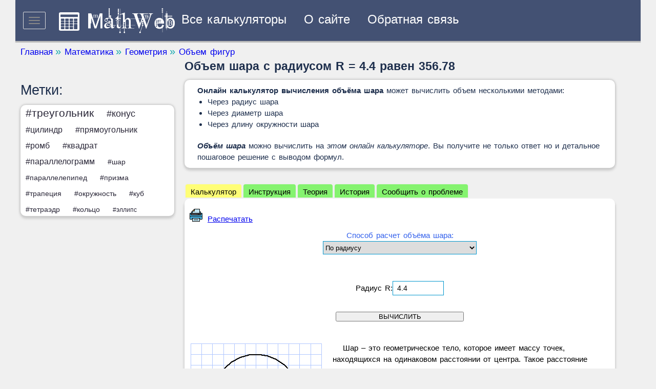

--- FILE ---
content_type: text/html; charset=UTF-8
request_url: https://mathweb.ru/volume-shar.html?id=271
body_size: 8892
content:
<!DOCTYPE html>  
<html lang="ru-RU">
<head>
  <link rel="icon" href="/favicon.ico" type="image/x-icon"> 
  <meta charset="UTF-8" />
  <title>Объем шара с радиусом R = 4.4 равен 356.78</title>

  <link rel="stylesheet" type="text/css" media="all" href="styles/calc_style.css?v=28"  />
  

 


  
  

  <meta name="description" content="Объем шара с радиусом R = 4.4 равен 356.78. Калькулятор нахождения объёма куба." />
  <meta name="keywords" content="" />
  <meta name="viewport" content="width=device-width, initial-scale=1.0">
  <meta name="yandex-verification" content="3595bab81bd02676" />
  <meta name="google-site-verification" content="_zt5cHu_teQwbhyulZ22oidByB0L1BSvPvdNX5r2T5k" />


<!-- Yandex.RTB -->
<script>window.yaContextCb=window.yaContextCb||[]</script>
<script src="https://yandex.ru/ads/system/context.js" async></script>

</head>

<body >


 <div id="wrapper">  


	<div id="header" >


		<button id="button_menu" type="button" class="nav-toggle" >
		  <span id="button_icon"></span>
		  <span id="button_icon"></span>
		  <span id="button_icon"></span>
		</button>
		
		<a id="header_logotip" href="https://mathweb.ru/"><img src="img/logotip.png" alt="Главная" /></a>
	    <a id="header_logo" href="https://mathweb.ru/"><img src="img/header_logo.png" alt="Главная" /></a>

		 <ul id="menu">
		  <li><a class="nav-toggle" href="#" >Все калькуляторы</a></li>
		  <li><a href="https://mathweb.ru/o-site.html">О сайте</a></li>  
          <li><a href="https://mathweb.ru/support.html">Обратная связь</a></li>
		 </ul>	
		 


		 
		  
		 
	</div>
	
		 <ul id="header_menu">
		  <li><a class="header_menu_cat_big" cat_id="49"  href="/science.html" title="">Учеба и наука<span class="header_menu_cntr">— 52</span></a><ul class="header_menu_little"><li><a class="header_menu_cat_little" href="math.html" title="Калькуляторы онлайн по учебным заведениям. Для школьников и студентов." >Математика<span class="header_menu_cntr">— 52</span></a></li><ul class="header_menu_little_2"><li><a class="header_menu_cat_little" href="geometry.html" title="" >Геометрия<span class="header_menu_cntr">— 44</span></a></li><li><a class="header_menu_cat_little" href="arithmetic.html" title="Калькуляторы сложения, вычитания, деления и умножения." >Арифметика<span class="header_menu_cntr">— 6</span></a></li><li><a class="header_menu_cat_little" href="fraction.html" title="Калькуляторы для выполнения операций над числами записанными в виде дробей." >Калькуляторы дробей<span class="header_menu_cntr">— 2</span></a></li></ul></li></ul></li><li><a class="header_menu_cat_big" cat_id="110"  href="/computer.html" title="Калькуляторы о копьютерах, про компьютеры и для компьютеров.&nbsp;">Компьютерная техника<span class="header_menu_cntr">— 2</span></a><ul class="header_menu_little"><li><a class="header_menu_cat_little" href="converter.html" title="Калькуляторы - преобразователи из одних компьютерных величин в другие." >Конвертеры величин<span class="header_menu_cntr">— 2</span></a></li><ul class="header_menu_little_2"></ul></li></ul></li><li><a class="header_menu_cat_big" cat_id="111"  href="/life.html" title="Калькуляторы онлайн про жизненные ситуации.&nbsp;">Жизнь и быт<span class="header_menu_cntr">— 1</span></a><ul class="header_menu_little"><li><a class="header_menu_cat_little" href="datecalc.html" title="Калькулятры для вычисления даты и времени." >Дата и время<span class="header_menu_cntr">— 1</span></a></li><ul class="header_menu_little_2"></ul></li></ul></li>
		 </ul>

		 
		 <ol id="buterbrod"  itemscope itemtype="https://schema.org/BreadcrumbList" >
		 <li itemprop="itemListElement" itemscope itemtype="https://schema.org/ListItem" ><a itemprop="item" href="/" title="Главная"><span itemprop="name">Главная</span></a><meta itemprop="position" content="1" /></li><li even itemprop="itemListElement" itemscope itemtype="https://schema.org/ListItem"><a itemprop="item" href="math.html" title="Математика">
  <span itemprop="name">Математика</span></a><meta itemprop="position" content="2" /></li><li first itemprop="itemListElement" itemscope itemtype="https://schema.org/ListItem"><a itemprop="item" href="geometry.html" title="Геометрия">
  <span itemprop="name">Геометрия</span></a><meta itemprop="position" content="3" /></li><li cat itemprop="itemListElement" itemscope itemtype="https://schema.org/ListItem"><a itemprop="item" href="volume.html" title="Объем фигур">
  <span itemprop="name">Объем фигур</span></a><meta itemprop="position" content="5" /></li>		 </ol>	

<script type="text/javascript" src="js/jquery_2.2.2.min.js" ></script>
<script type="text/javascript" src="js/like.js?v=6"   ></script>
<div  class="container">
  <aside>
<!-- Yandex.RTB R-A-11697622-1 -->
<div id="yandex_rtb_R-A-11697622-1"></div>
<script>
window.yaContextCb.push(() => {
    Ya.Context.AdvManager.render({
        "blockId": "R-A-11697622-1",
        "renderTo": "yandex_rtb_R-A-11697622-1"
    })
})
</script><br>
<!-- Yandex.RTB R-A-11697622-2 -->
<div id="yandex_rtb_R-A-11697622-2"></div>
<script>
window.yaContextCb.push(() => {
    Ya.Context.AdvManager.render({
        "blockId": "R-A-11697622-2",
        "renderTo": "yandex_rtb_R-A-11697622-2"
    })
})
</script><br>
<!-- Yandex.RTB R-A-11697622-3 -->
<div id="yandex_rtb_R-A-11697622-3"></div>
<script>
window.yaContextCb.push(() => {
    Ya.Context.AdvManager.render({
        "blockId": "R-A-11697622-3",
        "renderTo": "yandex_rtb_R-A-11697622-3"
    })
})
</script>
  <h4>Метки:</h4>
  <ul id="category_menu"><li><a class="category_menu_cat_little"  style="font-size:1em;" cat_id="82"  href="/meta-treugolnik.html" title="">#треугольник</a></li><li><a class="category_menu_cat_little"  style="font-size:0.83333333333333em;" cat_id="113"  href="/meta-konus.html" title="">#конус</a></li><li><a class="category_menu_cat_little"  style="font-size:0.75em;" cat_id="84"  href="/meta-cilindr.html" title="">#цилиндр</a></li><li><a class="category_menu_cat_little"  style="font-size:0.75em;" cat_id="90"  href="/meta-pryamougolnik.html" title="">#прямоугольник</a></li><li><a class="category_menu_cat_little"  style="font-size:0.75em;" cat_id="92"  href="/meta-romb.html" title="">#ромб</a></li><li><a class="category_menu_cat_little"  style="font-size:0.75em;" cat_id="99"  href="/meta-kwadrat.html" title="">#квадрат</a></li><li><a class="category_menu_cat_little"  style="font-size:0.75em;" cat_id="108"  href="/meta-parallelogramm.html" title="">#параллелограмм</a></li><li><a class="category_menu_cat_little"  style="font-size:0.66666666666667em;" cat_id="85"  href="/meta-shar.html" title="">#шар</a></li><li><a class="category_menu_cat_little"  style="font-size:0.66666666666667em;" cat_id="86"  href="/meta-parallelepiped.html" title="">#параллелепипед</a></li><li><a class="category_menu_cat_little"  style="font-size:0.66666666666667em;" cat_id="87"  href="/meta-prizma.html" title="">#призма</a></li><li><a class="category_menu_cat_little"  style="font-size:0.66666666666667em;" cat_id="88"  href="/meta-trapeciya.html" title="">#трапеция</a></li><li><a class="category_menu_cat_little"  style="font-size:0.66666666666667em;" cat_id="98"  href="/meta-circle.html" title="">#окружность</a></li><li><a class="category_menu_cat_little"  style="font-size:0.66666666666667em;" cat_id="112"  href="/meta-kub.html" title="">#куб</a></li><li><a class="category_menu_cat_little"  style="font-size:0.66666666666667em;" cat_id="114"  href="/meta-tetraedr.html" title="">#тетраэдр</a></li><li><a class="category_menu_cat_little"  style="font-size:0.66666666666667em;" cat_id="116"  href="/meta-ring.html" title="">#кольцо</a></li><li><a class="category_menu_cat_little"  style="font-size:0.58333333333333em;" cat_id="115"  href="/meta-ellips.html" title="">#эллипс</a></li></ul><!-- Yandex.RTB R-A-11697622-4 -->
<div id="yandex_rtb_R-A-11697622-4"></div>
<script>
window.yaContextCb.push(() => {
    Ya.Context.AdvManager.render({
        "blockId": "R-A-11697622-4",
        "renderTo": "yandex_rtb_R-A-11697622-4"
    })
})
</script>
</aside>  <div class="home-list" >




  <h1 id="single_post_title">Объем шара с радиусом R = 4.4 равен 356.78</h1>
  
	<div class="content_single"><strong>Онлайн калькулятор вычисления объёма шара </strong>может вычислить объем несколькими методами:
<ul>
	<li>Через радиус шара</li>
	<li>Через диаметр шара</li>
	<li>Через длину окружности шара</li>
</ul>
<em><strong>Объём шара </strong></em>можно вычислить на <em>этом онлайн калькуляторе</em>. Вы получите не только ответ но и детальное пошаговое решение с выводом формул.</div>

    <!-- Yandex.RTB R-A-11697622-6 -->
    <div id="yandex_rtb_R-A-11697622-6"></div>
    <script>
    window.yaContextCb.push(() => {
        Ya.Context.AdvManager.render({
            "blockId": "R-A-11697622-6",
            "renderTo": "yandex_rtb_R-A-11697622-6"
        })
    })
    </script>

<ul class="calc_menu">
<li class="cselect" id="selectview" style="background:#fffe76" onclick="view_change(1);">Калькулятор</li>
<li class="cselect2" id="selectview2" style="background:#85f36f" onclick="view_change(2);">Инструкция</li>
<li class="cselect2" id="selectview3" style="background:#85f36f" onclick="view_change(3);">Теория</li>
<li class="cselect2 cselect_hide" id="selectview4" style="background:#85f36f" onclick="view_change(4);">История</li>
<li class="cselect2 cselect_hide" id="selectview5" style="background:#85f36f" onclick="view_change(5);">Сообщить о проблеме</li>
</ul>
<br class="clear">

    <div id="table_calc" class="table_user">
	     <div id='link_print'><a href='https://mathweb.ru/volume-shar.html?id=271&print=1' target='_blank' ><img class='printer_icon_svg' src='img/printer.svg'>Распечатать</a></div>

<script type="text/javascript">

var strFilter =/^[0-9]*$/;  
var text=" содержит недопустимые символы"; 


function timerDecrement() {
	
var time = $('#timer_stolbik').html();

 if(time>0) 
  {  
   time=time-1;
   $('#timer_stolbik').html(time);
   setTimeout(timerDecrement, 1000);
  }
  else
  {
	 // ожидание закончено  
	  $('input[name=submit]').val("ВЫЧИСЛИТЬ");
	  $('input[name=submit]').prop('disabled',false);	
      $('#timer_stolbik').text(" ");
      $('#text_stolbik').fadeIn(100);	  
      $('#href_calc').fadeIn(100);	  
      $([document.documentElement, document.body]).animate({
      scrollTop: $("#table_otvet").offset().top
    }, 2000);  
  }
  
  
}



function forEach(data, callback){
  for(var key in data){
    if(data.hasOwnProperty(key)){
      callback(key, data[key]);
    }
  }
}

function SetError(mess, field)
    {

        $('#error').html(mess).show();

        if (typeof field != 'undefined')
        {
            $(field).focus();
            $(field).addClass('errortext');
        }
    }





function ValidateForm()
{

 var tip_resheniya = $('#tip_resheniya option:selected').val();
 
 var calc_fields = $('#calc_data_'+tip_resheniya).find('input.textnum2');
 
 $('input.textnum2').removeClass('errorText');
 $('#error').html("");
 
     for (var i = 0; i < calc_fields.length; i++)
    {
        var field_name = calc_fields.eq(i).attr('name');
        var field_val =  calc_fields.eq(i).val();
        
        if (field_val == '')
        {
            SetError('Поле не должно быть пустым!',calc_fields[i]);
			
            return false;
        }
        var val1 = field_val.replace(',','.');
        var val = parseFloat(field_val.replace(',','.'));
        
        if (isNaN(val) || val.toString() != val1 || val <= 0)
        {
            SetError('Значение должно быть положительным числом!',calc_fields[i]);
            return false;
        }

    }
	
  return true;	
 
//alert(calc_fields.eq(0).attr('id'));
}
 
    $(document).ready(function(){
        
                
    //$('#tip_resheniya option').val('1');
         
        $('#tip_resheniya').change(function(){
            var id = $(this).val();

            $('.calc_data').hide();
            $('#calc_data_'+id).show();

            $('.calc_description').hide();
            $('#calc_description_'+id).show();
			$('#otvettext').html('');
			$('#href_calc').html('');
        }); 
        

        

        $('#submit').click(function(){
  
            var tip_resheniya = $('#tip_resheniya option:selected').val();
		    
			var variable1 = $('#calc_data_'+tip_resheniya).find('#variable1').val();
			var variable2 = $('#calc_data_'+tip_resheniya).find('#variable2').val();
			var variable3 = $('#calc_data_'+tip_resheniya).find('#variable3').val();
			var variable4 = $('#calc_data_'+tip_resheniya).find('#variable4').val();
			var variable5 = $('#calc_data_'+tip_resheniya).find('#variable5').val();
			var variable6 = $('#calc_data_'+tip_resheniya).find('#variable6').val();
			var variable7 = $('#calc_data_'+tip_resheniya).find('#variable7').val();
			var variable8 = $('#calc_data_'+tip_resheniya).find('#variable8').val();
			var variable9 = $('#calc_data_'+tip_resheniya).find('#variable9').val();		
			var variable10= $('#calc_data_'+tip_resheniya).find('#variable10').val();


			if(ValidateForm())
			{
				$('input[name=submit]').val("Передача данных, ожидайте"); 
                $('input[name=submit]').prop('disabled',true);	
                $('#text_stolbik').fadeOut(1);
                $('#href_calc').fadeOut(1);	  
	
                // отправляем форму	  
                $.ajax({  
			    type:"POST",
				data: { 
                      tip_resheniya: tip_resheniya,
                      variable1: variable1,
					  variable2: variable2,
					  variable3: variable3,
					  variable4: variable4,
					  variable5: variable5,
					  variable6: variable6,
					  variable7: variable7,
					  variable8: variable8,
					  variable9: variable9,
					  variable10: variable10,
 
                     },
					 
                url: "https://mathweb.ru/calc/calcyadro.php?calculator=32&calcid=71",
                cache: false,
                dataType: 'json',				
				success:function(data) {

	            $('input[name=submit]').val("Ожидание выполнения расчета");
				
				
				
				
				
                forEach(data,function(key,value) {
				  if(key=="otvettext") $('#otvettext').html(value);
				  if(key=="timer_stolbik") $('#timer_stolbik').text(value);
				  if(key=="error") $('#error').html(value); 
				  if(key=="otvet")  $('#otvet').html(value); 
				  if(key=="like_block")  $('#like_block').html(value); 
				 if(key=="href_calc")  $('#href_calc').html(value); 
				 if(key=="otvet_global")  $('#otvet_global').html(value);
				 if(key=="link_print")  $('#link_print').html(value);
                 });
				
				
				timerDecrement();
				
				}

 
            });
				
			}
			//alert(storona1+' '+storona2+' '+storona3+' '+ugol1+' '+ugol2+' '+otrzokd+' '+otrzoke+' '+radiusvp+' '+radiusop+' '+visota);
		
		
		
        });        

    });
</script>
<form>

<div class="center-text"> 
  <div class="step_text"> 
    Способ расчет объёма шара:  </div>
      <select id="tip_resheniya" name="tip_resheniya"  class="select_block"  autocomplete="off">
	  
	  <option selected="selected" value="1">По радиусу</option><option  value="2">По диаметру</option><option  value="3">По длине окружности</option>      </select>
</div>

<div class="center-text"> 
   
        <div class="calc_data" id="calc_data_1"  >
           Радиус R:<input type="text" name="variable1" id="variable1" class="textnum2" value="4.4" /> 
        </div>

        <div class="calc_data" id="calc_data_2" style="display: none;" >
           Диаметр D:<input type="text" name="variable2" id="variable2" class="textnum2" value="" />   
        </div>
        <div class="calc_data" id="calc_data_3" style="display: none;" >
           Длина окружности L:<input type="text" name="variable3" id="variable3" class="textnum2" value="" />   
        </div>
		
</div>
 
<div id="error" class = "errorText" ></div>
  
<div class="center-text"> 
 <input type="button"  class="submitdatach" name ="submit" id ="submit"  value="ВЫЧИСЛИТЬ"> 
</div>

 </form>
 

<div class="center-text"> 

    <div class="calc_description" id="calc_description_1"  >
       <p style="padding-top: 20px;">
	    <div itemscope itemtype="http://schema.org/ImageObject">
          <img src="/calc/volume/shar/img/shar_r.gif"  itemprop="contentUrl" title="Шар" alt="Шар" style="margin-right: 20px;" align="left" />
        </div>
       </p>
       <p class="left-text">
            Шар – это геометрическое тело, которое имеет массу точек, находящихся на одинаковом расстоянии от центра. Такое расстояние принято называть радиусом шара.<br/>
            <span>Формула объёма шара:            <img style="position: relative; top: -5px;" src="/calc/volume/shar/img/formula/formula_volume_shar_po_r.png" align="middle" alt="Формула объема шара через радиус" title="Формула объема шара через радиус" />
            где R - радиус шара</span>
       </p>    
    </div>
	
	
    <div class="calc_description" id="calc_description_2" style="display: none;" >
       <p style="padding-top: 20px;">
	    <div itemscope itemtype="http://schema.org/ImageObject">
          <img src="/calc/volume/shar/img/shar_d.gif"  itemprop="contentUrl" title="Шар" alt="Шар" style="margin-right: 20px;" align="left" />
        </div>
       </p>
       <p class="left-text">
            Шар – это геометрическое тело, которое имеет массу точек, находящихся на одинаковом расстоянии от центра. Такое расстояние принято называть радиусом шара.<br/>
            <span>Формула объёма шара:            <img style="position: relative; top: -5px;" src="/calc/volume/shar/img/formula/formula_volume_shar_po_d.png" align="middle" alt="Формула объема шара через диаметр" title="Формула объема шара через диаметр" />
             где D - диаметр шара</span>
       </p>    
    </div>

    <div class="calc_description" id="calc_description_3" style="display: none;" >
       <p style="padding-top: 20px;">
	    <div itemscope itemtype="http://schema.org/ImageObject">
          <img src="/calc/volume/shar/img/shar_L.gif"  itemprop="contentUrl" title="Шар" alt="Шар" style="margin-right: 20px;" align="left" />
        </div>
       </p>
       <p class="left-text">
            Шар – это геометрическое тело, которое имеет массу точек, находящихся на одинаковом расстоянии от центра. Такое расстояние принято называть радиусом шара.<br/>
            <span>Формула объёма шара:            <img style="position: relative; top: -5px;" src="/calc/volume/shar/img/formula/formula_volume_shar_po_l.png" align="middle" alt="Формула объёма шара через длину его окружности" title="Формула объёма шара через длину его окружности" />
             где L - длина окружности шара</span>
       </p>    
    </div>
	
 </div>



	  
		</div>
        <!-- Yandex.RTB R-A-11697622-7 -->
    <div id="yandex_rtb_R-A-11697622-7"></div>
    <script>
    window.yaContextCb.push(() => {
        Ya.Context.AdvManager.render({
            "blockId": "R-A-11697622-7",
            "renderTo": "yandex_rtb_R-A-11697622-7"
        })
    })
    </script>

    <div id="table_otvet" >
       <div id="otvet" style="text-align: center;"></div>
       <div class="left-text" id="otvettext"><div id='center' style='font-size:1.3em;'>Решение:</div><div class="op">V = </div><div class="dr"><div class="chis">4</div><div class="zn">3</div></div><div class="op">·π·R<sup>3</sup></div><div class="op"> = </div><div class="dr"><div class="chis">4</div><div class="zn">3</div></div><div class="op">·π·4.4<sup>3</sup></div><div class="op"> = </div><div class="dr"><div class="chis">4</div><div class="zn">3</div></div><div class="op">·π·85.18</div><div class="op"> = 113.57·π</div><div class="op">=</div><div class="op">356.78</div><br>Ответ: Объем шара с радиусом R = 4.4 равен 356.78</div>
       <div id="href_calc" >Сохранить результат:<br> <INPUT TYPE='text' VALUE='https://mathweb.ru/volume-shar.html?id=271' style='width:90%;max-width:320px;'>
 <script src='https://yastatic.net/share2/share.js'></script>
 <div class='ya-share2' data-curtain data-limit='6' data-url='https://mathweb.ru/volume-shar.html?id=271' data-title='Объем шара с радиусом R = 4.4 равен 356.78' data-image ='https://mathweb.ru/img/shar_logo.svg' data-copy='extraItem' data-services='vkontakte,viber,whatsapp,skype,reddit' style='margin-top:10px;'></div></div>
    </div>

	  <div id="table_readme" class="table_user" style="display:none";>
          Для того чтобы вычилисть объём шара на онлайн калькуляторе достаточно выполнить несколько простых действий:
<ol>
	<li>Выбрать формулу нахождения объема шара.</li>
	<li>Ввести данные о шаре в соответствующие поля.</li>
	<li>Нажать кнопку &quot;ВЫЧИСЛИТЬ&quot; и результат появиться на экране.</li>
</ol>
		</div>

	  <div id="table_histori" class="table_user" style="display:none";>
      <div class="npht">Последние 20 расчетов на этом калькуляторе</div>
			<ol class="histori_list">  
		     <li><a href="https://mathweb.ru/volume-shar.html?id=462" title="Объем шара с радиусом R = 8.8 равен 2854.5">Объем шара с радиусом R = 8.8 равен 2854.5</a></li><li><a href="https://mathweb.ru/volume-shar.html?id=461" title="Объем шара с длиной окружности L = 500 равен 2110982">Объем шара с длиной окружности L = 500 равен 2110982</a></li><li><a href="https://mathweb.ru/volume-shar.html?id=460" title="Объем шара с радиусом R = 33 равен 150528.1">Объем шара с радиусом R = 33 равен 150528.1</a></li><li><a href="https://mathweb.ru/volume-shar.html?id=459" title="Объем шара с радиусом R = 34 равен 164631.2">Объем шара с радиусом R = 34 равен 164631.2</a></li><li><a href="https://mathweb.ru/volume-shar.html?id=458" title="Объем шара с радиусом R = 1700 равен 20578919334">Объем шара с радиусом R = 1700 равен 20578919334</a></li><li><a href="https://mathweb.ru/volume-shar.html?id=457" title="Объем шара с длиной окружности L = 5.8 равен 3.295">Объем шара с длиной окружности L = 5.8 равен 3.295</a></li><li><a href="https://mathweb.ru/volume-shar.html?id=456" title="Объем шара с радиусом R = 0.0175 равен 2.245E-5">Объем шара с радиусом R = 0.0175 равен 2.245E-5</a></li><li><a href="https://mathweb.ru/volume-shar.html?id=455" title="Объем шара с длиной окружности L = 108 равен 21273.8">Объем шара с длиной окружности L = 108 равен 21273.8</a></li><li><a href="https://mathweb.ru/volume-shar.html?id=454" title="Объем шара с длиной окружности L = 0.9 равен 0.01231">Объем шара с длиной окружности L = 0.9 равен 0.01231</a></li><li><a href="https://mathweb.ru/volume-shar.html?id=453" title="Объем шара с радиусом R = 0.005 равен 0">Объем шара с радиусом R = 0.005 равен 0</a></li><li><a href="https://mathweb.ru/volume-shar.html?id=452" title="Объем шара с длиной окружности L = 59.0602 равен 3479">Объем шара с длиной окружности L = 59.0602 равен 3479</a></li><li><a href="https://mathweb.ru/volume-shar.html?id=451" title="Объем шара с радиусом R = 9.4 равен 3478.9">Объем шара с радиусом R = 9.4 равен 3478.9</a></li><li><a href="https://mathweb.ru/volume-shar.html?id=450" title="Объем шара с диаметром D = 18.8 равен 3479.2">Объем шара с диаметром D = 18.8 равен 3479.2</a></li><li><a href="https://mathweb.ru/volume-shar.html?id=449" title="Объем шара с радиусом R = 3.4344 равен 169.67">Объем шара с радиусом R = 3.4344 равен 169.67</a></li><li><a href="https://mathweb.ru/volume-shar.html?id=448" title="Объем шара с радиусом R = 3.435 равен 169.77">Объем шара с радиусом R = 3.435 равен 169.77</a></li><li><a href="https://mathweb.ru/volume-shar.html?id=447" title="Объем шара с радиусом R = 3.43 равен 169.01">Объем шара с радиусом R = 3.43 равен 169.01</a></li><li><a href="https://mathweb.ru/volume-shar.html?id=446" title="Объем шара с радиусом R = 3.45 равен 172">Объем шара с радиусом R = 3.45 равен 172</a></li><li><a href="https://mathweb.ru/volume-shar.html?id=445" title="Объем шара с радиусом R = 3.4 равен 164.61">Объем шара с радиусом R = 3.4 равен 164.61</a></li><li><a href="https://mathweb.ru/volume-shar.html?id=444" title="Объем шара с длиной окружности L = 81 равен 8974.9">Объем шара с длиной окружности L = 81 равен 8974.9</a></li><li><a href="https://mathweb.ru/volume-shar.html?id=443" title="Объем шара с радиусом R = 81 равен 2226029">Объем шара с радиусом R = 81 равен 2226029</a></li>			</ol>
		</div>	
	    <div id="table_problemi" class="table_user" style="display:none";>
                <div class="npht">Сообщите нам о возникшей проблеме в результате расчета на этом калькуляторе. 				<p>После проведения расчета нажмите на кнопочку "Расчет не верен" если Вы обнаружили ошибку. Или нажмите "расчет верный" если ошибок нет.</p></div>
				<div id='like_block'><img src='img/nolike.gif' style='cursor: pointer;' onclick='like_post(71,271,0)'>
<img src='img/like.gif' style='cursor: pointer;' onclick='like_post(71,271,1)'>
<div id='like_result'></div></div>				
     
		</div>	

	    <div id="table_teoriya" class="table_user" style="display:none";>
            <strong>Объем шара равняется:</strong>
<ul>
	<li><em>Четырем третьим произведения его радиуса в кубе и числа &pi; </em></li>
	<li><em>Одной шестой произведения его диаметра в кубе и числа &pi;</em></li>
	<li><em>Одной шестой отношения его длины окружности в кубе и числа&nbsp; &pi; в квадрате</em></li>
</ul>
<a href="https://mathweb.ru/calc/volume/shar/Formuli_volume_shar.pdf" target="_blank">Скачать все формулы нахождения объёма шара в формате Word/PDF</a>		</div>
		
    
  



  <div class="content_single">
   <p>Похожие калькуляторы</p>
   <ul class='calc_in_category'><li><a class="cat_home_href" href="/ploschad-shar.html" title="Калькулятор покажет решение как найти площадь поверхности шара. Решение может быть найдено различными формулами. Калькулятор выдаст ответ и даст теоретические знания по данной теме.">
		    <div class="category" >
			   <div class="calc_icon" ><img class="calc_icon_svg" src="img/shar_logo.svg"></div>
			   <div class="category_description" >Площадь поверхности шара онлайн калькулятор (2 способа)</div> 
			 </div> 
		   </a></li><li><a class="cat_home_href" href="/volume-piramida.html" title="Онлайн калькулятор вычисления обьема пирамиды.">
		    <div class="category" >
			   <div class="calc_icon" ><img class="calc_icon_svg" src="img/piramida_logo.svg"></div>
			   <div class="category_description" >Объём пирамиды онлайн калькулятор</div> 
			 </div> 
		   </a></li><li><a class="cat_home_href" href="/volume-parallelepiped.html" title="Онлайн калькулятор объема параллелепипеда.">
		    <div class="category" >
			   <div class="calc_icon" ><img class="calc_icon_svg" src="img/parallelepiped_logo.svg"></div>
			   <div class="category_description" >Объём параллелепипеда онлайн калькулятор (3 способа)</div> 
			 </div> 
		   </a></li><li><a class="cat_home_href" href="/volume-cilindr.html" title="Калькулятор обьема цилиндра.">
		    <div class="category" >
			   <div class="calc_icon" ><img class="calc_icon_svg" src="img/cilindr_logo.svg"></div>
			   <div class="category_description" >Объём цилиндра онлайн калькулятор (3 способа)</div> 
			 </div> 
		   </a></li><li><a class="cat_home_href" href="/volume-konus.html" title="Онлайн калькулятор объёма конуса. Быстро и легко вычислит объём конуса по различным формулам и даст развернутый ответ.">
		    <div class="category" >
			   <div class="calc_icon" ><img class="calc_icon_svg" src="img/konus_red_logo.svg"></div>
			   <div class="category_description" >Объём конуса онлайн калькулятор (3 способа)</div> 
			 </div> 
		   </a></li></ul>   <br>
   <p>Калькуляторы других категорий</p>
   <ul class='calc_in_category'><li><a class="cat_home_href" href="/numberconverter.html" title="Данный онлайн калькулятор умеет переводить числа из одной системы счисления в любую другую, показывая подробный ход решения.
">
		    <div class="category" >
			   <div class="calc_icon" ><img class="calc_icon_svg" src="img/binary-icon.svg"></div>
			   <div class="category_description" >Перевод чисел из одной системы счисления в любую другую онлайн</div> 
			 </div> 
		   </a></li><li><a class="cat_home_href" href="/allsystem.html" title="Данный онлайн калькулятор предназначен для сложения вычитания умножения и деления столбиком дробных чисел, записанных в двоичной, троичной, восьмеричной, шестнадцатеричной и любой другой системе счисления.Поддерживаются дробные числа. Деление столбиком.
">
		    <div class="category" >
			   <div class="calc_icon" ><img class="calc_icon_svg" src="img/slvse-icon.svg"></div>
			   <div class="category_description" >Сложение, умножение и деление чисел в различных системах счисления</div> 
			 </div> 
		   </a></li><li><a class="cat_home_href" href="/delenie-stolbikom.html" title="Этот калькулятор умеет делить столбиком, выдавая подробное объяснение как учили в школе. Поддержка чисел с запятыми и результата с остатком.
">
		    <div class="category" >
			   <div class="calc_icon" ><img class="calc_icon_svg" src="img/division2.svg"></div>
			   <div class="category_description" >Деление в столбик онлайн. Калькулятор наглядного деления.</div> 
			 </div> 
		   </a></li><li><a class="cat_home_href" href="/calculator-drobey.html" title="Калькулятор дробей онлайн позволяет выполнить основные действия с дробями: сложение, вычитание, умножение и деление. А так же сокращение, приведение к общему знаменателю и упрощение.
">
		    <div class="category" >
			   <div class="calc_icon" ><img class="calc_icon_svg" src="img/drobi.svg"></div>
			   <div class="category_description" >Калькулятор дробей. Сложение, вычитание, умножение и деление дробей.</div> 
			 </div> 
		   </a></li><li><a class="cat_home_href" href="/storona-treugolnika.html" title="Онлайн калькулятор вычисления длины сторон треугольника.">
		    <div class="category" >
			   <div class="calc_icon" ><img class="calc_icon_svg" src="img/trangle.svg"></div>
			   <div class="category_description" >Сторона треугольника 14 формул расчет онлайн</div> 
			 </div> 
		   </a></li></ul>  </div>

  <div class="user_box">

     
      <div itemscope itemtype="https://schema.org/WebApplication" style="display:none";>
        <span itemprop="name">Объем шара с радиусом R = 4.4 равен 356.78</span>
        <span itemprop="description">Объем шара с радиусом R = 4.4 равен 356.78. Калькулятор нахождения объёма куба.</span>
        <span itemprop="applicationCategory">Математика</span>
        <span itemprop="applicationSubCategory">Геометрия</span>

        <div itemprop="offers" itemscope itemtype="http://schema.org/Offer">
          <meta itemprop="price" content="0"/>
          <div>Размер:<span itemprop="fileSize">0</span> KB</div>
        </div>

        <meta itemprop="interactionCount" content="UserDownloads:2717" />

        <div itemprop="aggregateRating" itemscope itemtype="https://schema.org/AggregateRating" >
          <span itemprop="ratingValue">5</span> 
          <span itemprop="bestRating">5</span>
          <span itemprop="ratingCount">1</span> 
        </div>   
      </div>  
  </div>




 </div>




</div> </div>


<br class="clear">
 <footer class="footer">
 
 <ul>
  <li>2013-2026 © MathWeb.ru - онлайн калькуляторы с ходом решения</li> 
 <li>Иногда расчеты, выполненые на наших онлайн калькуляторах, могут содержать ошибки.Пользуясь данным сайтом Вы соглашаетсь на то, что всю ответственность за результат расчета Вы берете на себя.При использовании любых материалов сайта, включая фотографии и тексты, активная ссылка на https://MathWeb.ru обязательна.</li> 
 </ul>
<!-- Yandex.Metrika counter -->
<script type="text/javascript" >
   (function(m,e,t,r,i,k,a){m[i]=m[i]||function(){(m[i].a=m[i].a||[]).push(arguments)};
   m[i].l=1*new Date();
   for (var j = 0; j < document.scripts.length; j++) {if (document.scripts[j].src === r) { return; }}
   k=e.createElement(t),a=e.getElementsByTagName(t)[0],k.async=1,k.src=r,a.parentNode.insertBefore(k,a)})
   (window, document, "script", "https://mc.yandex.ru/metrika/tag.js", "ym");

   ym(69709501, "init", {
        clickmap:true,
        trackLinks:true,
        accurateTrackBounce:true
   });
</script>
<noscript><div><img src="https://mc.yandex.ru/watch/69709501" style="position:absolute; left:-9999px;" alt="" /></div></noscript>
<!-- /Yandex.Metrika counter -->
 
</footer>
  

--- FILE ---
content_type: text/css
request_url: https://mathweb.ru/styles/calc_style.css?v=28
body_size: 5511
content:
*, *:after, *:before {
box-sizing: border-box;
padding: 0;
margin: 0;
transition: .1s ease-in-out; 
}
p
{
/* padding-bottom: 20px;*/
 text-indent: 20px; 
}

p2
{
 padding-bottom: 20px;
 text-indent: 20px; 
 word-break: break-all;
}

html {
font-size: 10px;
}
body {
font-family: "Trebuchet MS", sans-serif;
font-size: 15px;
line-height: 1.5;
color: #1D2E4C;
word-spacing: 2px;
background: #f0f0f0;
}


hr{
margin: 5px 0;

}
 

h1 {
    font-size: 1.5em;

}
h2 {
    font-size: 27px;
    line-height: 38px;
    margin-top: 30px;
    margin-bottom: 20px;
	font-weight: 400;
}
h3 {
    font-size: 20px;
    line-height: 30px;
    margin-top: 30px;
    margin-bottom: 20px;
	font-weight: 400;
}
h4{
    font-size: 27px;
    line-height: 38px;
    font-weight: 400;
}

ol{
margin:10px;
}


proc{
  font-size:1.2em;
}

#wrapper {
margin: 0 auto;
width: 100%;
max-width: 1220px;
min-width: 1200px;
padding: 0;
}


/*header------*/
#header {
width: 100%;
min-height: 80px;
min-width: 320px;
background-color: #435173;
border-color: #435173;
box-shadow: 0 3px 1px rgb(186, 186, 186);
padding: 0;
margin-bottom: 10px;
position: relative;
}

#header_logotip,#header_logo{
margin: 15px 0 0 0;
padding: 0;
display: block;
float: left;
}





#menu{
margin: 0 0 0 10px;
font-size: 1.6em;
line-height: 1.1;
font-weight: normal;
display: inline-block;
color:#FFF;
margin-top: 25px;
}
#menu >  li{
display: inline-block;
list-style: none;
margin-right: 25px;
}
#menu > li > a{
text-decoration: none;
color:#FFF;
cursor: pointer;

}
#menu > li > a:hover{
font-size: 1.1em;
}

#button_menu{
position: relative;
float: left;
padding: 9px 10px;
margin: 23px 10px 10px 15px;
background-color: transparent;
background-image: none;
border: 1px solid;
border-radius: 2px;
border-color: #DDDDDD;
cursor: pointer;

}
#button_menu:hover{
background-color: #DDDDDD;
}	
#button_icon{
background-color: #888888;
display: block;
width: 22px;
height: 2px;
border-radius: 1px;
}
#button_menu #button_icon + #button_icon {
    margin-top: 4px; 
}



/* меню */

#header_menu.active {
max-height: 300px;
}




/*header end------*/












/*buterbrod*/
#buterbrod{
margin: 0 0 0 10px;
font-size: 1.1em;
line-height: 1.1;
font-weight: normal;
display: inline-block;
color:#898989;

}
#buterbrod >  li{
display: inline-block;
list-style: none;
margin-right: 5px;
}
#buterbrod >  li + li::before{
content: "»";
font-size: 1.21em;
color: #0fa8ae;
}
#buterbrod >  li > a{
text-decoration: none;
}

/*buterbrod end*/


/* container */

.container {
margin: 0 auto;
width: 100%;
padding: 0 10px;
display: flex;

} 



.home-list {
margin-bottom: 30px;
width: 70%;
float: left;
margin-right: 10px;
}


#home_category{
color: rgba(175, 9, 9, 0.84);
padding: 5px 0px 0px 15px;
border-bottom: 1px solid #D2D3D4;
margin: 0px 15px 0px 15px;
}

#ads_calc{
padding: 15px 0;
}


/* sidebar*/
aside {
    width: 300px;
    margin-right: 20px;
	
}

.widget {
    padding: 20px 0px;
    background: white;
    font-size: 1.0em;
    margin-bottom: 30px;
    box-shadow: 3px 3px 1px rgba(0,0,0,.05);
    border-radius: 15px;
}
.widget-title {
    font-size: 18px;
    padding: 10px;
    margin-bottom: 20px;
    text-align: center;
    border: 2px solid #F8B763;
    box-shadow: 3px 3px 0 0 #F8B763;
    
}
.widget_box {
margin: 0 auto;
overflow: hidden;
padding-bottom: 5px;

}



/* home*/
.cat_home {
list-style: none;
}"
.cat_home_new {
border-radius: 15px 15px 0px 0px;
padding: 0 30px;
margin: 20px 0 auto;
background: #435173;
}
.cat_home_new {
//text-decoration: none;
color: #FFF;
width: 100%;
display: inline-block;
}

.cat_home_middle_white {
padding: 0 40px;
background: #f0f0f0;
//text-decoration: none;
color: #000;
width: 100%;
display: inline-block;
padding: 10px 30px;
margin: 20px 0 auto;
font-size: 1.3em;
}

.cat_home_href{
padding: 10px 0 10px 10px;
background: #fff;
text-decoration: none;
color: #000;
width: 100%;
display: inline-block;
align-items: center;
border-bottom: 1px solid #eaeaea;
}
.cat_home_href_even{
padding: 10px 0 10px 10px;
background: #fff;
text-decoration: none;
color: #000;
width: 100%;
display: inline-block;
align-items: center;
display: flex;
border-bottom: 1px solid #eaeaea;
}

.category{
display: flex;
margin-left: 10px;
}

.category_description {
font-size: 1.0em;

}
.category_description p{
font-size: 0.85em;
width: 85%;
}





.cat_home > li:hover a { color: #BB3333;}


.cat_href{
padding: 10px 0 10px 10px;
background: #fff;
text-decoration: none;
color: #000;
width: 100%;
display: inline-block;
align-items: center;
border-bottom: 1px solid #c6c2c2;
}


.home_icon{
min-width: 60px;
padding-right: 10px;
}

.cat_icon{
min-width: 25px;
max-width: 25px;
max-height: 25px;
padding-right: 5px;
}

.home_icon_svg{
max-width: 50px;
max-height: 50px;
}
.calc_icon{
min-width: 25px;
padding-right: 10px;
}
.calc_icon_svg{
max-width: 25px;
max-height: 25px;
}
.cat_icon_svg{
max-width: 20px;
max-height: 20px;
}


#rsya{
  padding-top: 10px;
  padding-bottom: 10px;
  min-height: 320px;
}
/*--------------------------------------------------------------------*/
.cselect, .cselect2{
 	border: 2px solid #EEE;
    border-top-left-radius: 6px;
    border-top-right-radius: 6px;
    color: #000;
    cursor: pointer;
    display: list-item;
    float: left;
    height: 30px;
    line-height: 30px;
    list-style-type: none;
    text-align: center;
    padding-left: 10px;
    padding-right: 10px;
}
.cselect2{
    background: #EEE none repeat scroll 0% 0%;
}
.cselect{
    background: #F8F8F8 none repeat scroll 0% 0%;
}




#table_calc {
    background: #FFF none repeat scroll 0% 0%;
    border-radius: 10px;
    box-shadow: 0px 5px 5px #B0B0B0, 0px 0px 5px #F2F2F2;
    padding: 20px 0;
	margin-bottom:10px;
	//padding-bottom: 30px;
	overflow: auto;
	
}
#table_readme,#table_teoriya,#table_histori,#table_problemi {
    background: #FFF none repeat scroll 0% 0%;
    border-radius: 10px;
    box-shadow: 0px 5px 5px #B0B0B0, 0px 0px 5px #F2F2F2;
    padding: 20px 20px;
	margin-bottom:10px;
	//padding-bottom: 30px;
	
}

#table_otvet { 
    background: #FFF none repeat scroll 0% 0%;
    border-radius: 10px;
    box-shadow: 0px 5px 5px #B0B0B0, 0px 0px 5px #F2F2F2;
    padding: 10px;
    margin-bottom:10px;
    
}
.content_single {
background: #FFF none repeat scroll 0% 0%;
border-radius: 10px;
box-shadow: 0px 5px 5px #CCC, 0px 0px 5px #A5A5A5;
padding: 10px 3% 10px;
margin: 10px 0 10px 0;
}
.content_single ul {
margin-bottom:20px;
}
.content_single ul li{
margin-left:20px;
}

.content_single>ol>li{
margin-left:20px;
margin-top: 10px;
}
.content_single>ol>li>a{
text-decoration: none;
}



.user_box{
    margin:10px 5%;
    text-align: center;
    max-width: 440px;
}
.user_box > span{
    margin-top: 5px;
    display: inline-block;
    vertical-align: top;
}

.rating_star{
    display: inline-block;
    margin-left: 10px;
}
/*--------------------------------------------------------------------*/
.rounded {
counter-reset: li; 
list-style: none; 
font: 13px "Trebuchet MS", "Lucida Sans";
padding: 0;
text-shadow: 0 1px 0 rgba(255,255,255,.5);
margin: 0 10px 0 15px;
}
.rounded a {
position: relative;
display: block;
padding: .4em .4em .4em 2em;
margin: .5em 0;
background: #DAD2CA;
color: #444;
text-decoration: none;
border-radius: .3em;
transition: .1s ease-out;
}
.rounded a:hover {background: #E9E4E0;}
.rounded a:hover:before {transform: rotate(360deg);}
.rounded a:before {
content: counter(li);
counter-increment: li;
position: absolute;
left: -1.3em;
top: 50%;
margin-top: -1.3em;
background: #8FD4C1;
height: 2em;
width: 2em;
line-height: 2em;
border: .3em solid white;
text-align: center;
font-weight: bold;
border-radius: 2em;
transition: all .1s ease-out;
}

.calc_in_category {
list-style: none;
}

/*--------------------------------------------------------------------*/
.footer {
    background: #292929;
    padding: 25px 0;
    font-size: 0.8em;
    color: #5a5a5a;
width: 100%;
min-height: 80px;
min-width: 1200px;
margin-top: 20px;
position: relative;
padding:10px;
}
.footer ul{
list-style: none;	
}

 
/*--------------------------------------------------------------------*/
/* стили калькуляторов*/

.calc_table {
width: 100%;
text-align: center;
padding-top: 20px;
margin-left: auto;
margin-right: auto;
//overflow: hidden;
}
.inputdatach {
width: 80%;
min-width:250px;
max-width:350px;
}
.inputdatach25 {
  width: 25%;
  min-width:50px;
  max-width:350px;
  border: solid 1px #0096cd;
  height: 28px;
  text-align: center;
  border-radius: 5px;
}

.operaciya {
height: 30px;
}
.num_calc {
display: table-cell;
}
.inputdatanum {
width: 25%;
min-width:70px;
max-width:350px;
border: solid 1px #0096cd;
height: 28px;	
vertical-align: top;
}
.num_base {
float: left; 
height: 20px;
margin: 19px 9px 0 0px;
width: 10%;

}
.num_base_input {
border: solid 1px #0096cd;
height: 28px;
width: 10%;
margin: 19px 9px 0 0px;
    min-width: 20px;
    text-align: center;
}
.operaciya_input {
vertical-align: top;
height: 30px;
}


#left{
width: 50%;
float: left;
text-align: right;
padding: 10px;
font:"Arial";
color:#000000;
}
#right{
  width: 50%;
  float: right;
  text-align: left;
  padding: 10px;
  font:"Arial";
  color:#000000;
}
#center{
  width: 100%;
  text-align: center;
  padding: 10px;
  font:"Arial";
  color:#000000;
}
.left-text{
  width: 100%;
  text-align: left;
  padding-left: 10px;
  font:"Arial";
  color:#000000;
}
.right-text{
  width: 100%;
  text-align: right;
  padding: 10px;
  font:"Arial";
  color:#000000;
}
.center-text{
  width: 100%;
  text-align: center;
  padding: 10px;
  font:"Arial";
  color:#000000;
}

.clear{
	clear:both;
}
.submitdatach{
width: 80%;
min-width:150px;
max-width:250px;
}
.help{
font-size:0.9em;
color:#1D2E4C;

}
a.ButtonDigits {
  display: inline-block;
  color: white;
  text-decoration: none;
  padding: .5em;
  outline: none;
  border-width: 2px 0;
  border-style: solid none;
  border-color: #909090 #000 #060606;
  border-radius: 6px;
  background: linear-gradient(#5E5E5E, #121312) #4B4B4B;
  transition: 0.1s;
  cursor: pointer;
  width: 60px;
} 
a.ButtonDigits:hover { background: linear-gradient(#5E5E5E, #121312) #4B4B4B; }
a.ButtonDigits:active { background: linear-gradient(#121312, #5E5E5E) #4B4B4B; }

a.Button2Digits {
  display: inline-block;
  color: white;
  text-decoration: none;
  padding: .5em;
  outline: none;
  border-width: 2px 0;
  border-style: solid none;
  border-color: #909090 #000 #060606;
  border-radius: 6px;
  background: linear-gradient(#5E5E5E, #121312) #4B4B4B;
  transition: 0.1s;
  cursor: pointer;
  width: 130px;
} 
a.Button2Digits:hover { background: linear-gradient(#5E5E5E, #121312) #4B4B4B; }
a.Button2Digits:active { background: linear-gradient(#121312, #5E5E5E) #4B4B4B; }

a.ButtonGo {
  display: inline-block;
  color: white;
  text-decoration: none;
  padding: .5em;
  outline: none;
  border-width: 2px 0;
  border-style: solid none;
  border-color: #bcb4b0 #5f5b59 #080706;
  border-radius: 6px;
  background: linear-gradient(#A09690, #6d635d) #483F39;
  transition: 0.1s;
  cursor: pointer;
  width: 60px;
} 
a.ButtonGo:hover { background: linear-gradient(#A09690, #6d635d) #483F39;}
a.ButtonGo:active { background: linear-gradient(#6d635d, #A09690) #483F39; }
a.ButtonNav {
  display: inline-block;
  color: white;
  text-decoration: none;
  padding: .5em;
  outline: none;
  border-width: 2px 0;
  border-style: solid none;
  border-color: #aaaaab #5f6060 #060707;
  border-radius: 6px;
  background: linear-gradient(#949697, #67696a) #242626;
  transition: 0.1s;
  cursor: pointer;
  width: 60px;
} 
a.ButtonNav:hover { background:  linear-gradient(#949697, #67696a) #242626;}
a.ButtonNav:active { background: linear-gradient(#67696a, #949697) #242626; }
a.ButtonEnter {
  display: inline-block;
  color: white;
  text-decoration: none;
  padding: 2.0em .5em;
  outline: none;
  border-width: 2px 0;
  border-style: solid none;
  border-color:  #FDBE33 #000 #D77206;
  border-radius: 6px;
  background:  linear-gradient(#F3AE0F, #E38916) #E38916;
  transition: 0.1s;
  cursor: pointer;
  width: 60px;
} 
a.ButtonEnter:hover { background:  linear-gradient(#F3AE0F, #E38916) #E38916;}
a.ButtonEnter:active { background: linear-gradient(#E38916, #F3AE0F) #E38916; }


/* калькулятор дней*/



#calculator{
 // padding-left: 40px;
 // height: 350px;
 // text-align:center;  
 text-align: center;
}

#datepicker_value_start,#datepicker_value_end{
display: inline-block;
padding: 4px 6px;
margin-bottom: 12px;
text-align: center;
color: #555;
border-radius: 4px;
height: 24px;
width: 250px;
}

.row_block{
  margin-left: 10px;
  margin-right: 10px;
  margin-top: 10px;
  min-width:200px;
  min-height: 30px;
  text-align: left;
}
.block_left{
  display: inline-block;
}
.datepicker_value{
text-align: right;
height: 24px;  
width:100%;
padding: 4px 6px; 
} 
.countdownHolder{
	margin:0 auto;
	font: 20px/1.5 'Open Sans Condensed',sans-serif;
	text-align:center;
	letter-spacing:-3px;
}

.position{
	display: inline-block;
	height: 1.6em;
	overflow: hidden;
	position: relative;
	width: 1.05em;
}

.digit{
	position:absolute;
	display:block;
	width:1em;
	background-color:#444;
	border-radius:0.2em;
	text-align:center;
	color:#fff;
	letter-spacing:-1px;
}

.digit.static{
	box-shadow:1px 1px 1px rgba(4, 4, 4, 0.35);
	
	background-image: linear-gradient(bottom, #3A3A3A 50%, #444444 50%);
	background-image: -o-linear-gradient(bottom, #3A3A3A 50%, #444444 50%);
	background-image: -moz-linear-gradient(bottom, #3A3A3A 50%, #444444 50%);
	background-image: -webkit-linear-gradient(bottom, #3A3A3A 50%, #444444 50%);
	background-image: -ms-linear-gradient(bottom, #3A3A3A 50%, #444444 50%);
	
	background-image: -webkit-gradient(
		linear,
		left bottom,
		left top,
		color-stop(0.5, #3A3A3A),
		color-stop(0.5, #444444)
	);
}

/**
 * You can use these classes to hide parts
 * of the countdown that you don't need.
 */

.countDays{ /* display:none !important;*/ }
.countDiv0{ 	
    display:inline-block;
	width:16px;
	height:1.6em;
	position:relative; }
.countHours{}
.countDiv1{}
.countMinutes{}
.countDiv2{}
.countSeconds{}


.countDiv{
	display:inline-block;
	width:16px;
	height:1.6em;
	position:relative;
}

.countDiv:before,
.countDiv:after{ 
	position:absolute;
	width:5px;
	height:5px;
	background-color:#444;
	border-radius:50%;
	left:50%;
	margin-left:-3px;
	top:0.5em;
	box-shadow:1px 1px 1px rgba(4, 4, 4, 0.5);
	content:'';
}

.countDiv:after{
	top:0.9em;
}

/* калькулятор дробей*/

.block{
  display: inline-block;

}
.text_block{
display: block;
padding: 10px 10px 0;
font-size: 0.8em;
text-align: center;
} 
input.textnum{width:100%;max-width: 90px;height:28px;line-height:28px;border:solid 1px #CCC;font-size:14px;text-align: center;border-radius: 2px;box-shadow: 0 2px 11px -7px inset;}
input.textnum:focus{border:solid 2px #0096cd;}
input.textnum_otvet{width:100%;max-width: 90px;height:28px;line-height:28px;border:solid 1px #CCC;font-size:14px;text-align: center;background: #e3f3f8;font-weight: bold;border-radius: 2px;box-shadow: 0 2px 11px -7px inset;}
input.textnum_otvet:focus{border:solid 2px #0096cd;}


.shortnum{width:44%;}
.shortblock{width:24%;}

.errorText{
	font: 14px/1.5 'Open Sans Condensed',sans-serif;
	text-align:center;
	color:red;
} 
.block_left_30{
 border: solid 1px #d6e4ff;
 display: inline-block;
 max-width:170px;
 border-radius: 5px;
 padding: 20px 5px;
 margin: 10px 0;
 width:25%;
}
.block_left_10{
 //width: 10%;
 max-width:300px;
 display: inline-block;
 padding: 20px 0;
}

.box_clear{
    float: right;
    margin-top: -34px;
    margin-right: -15px;
    cursor: pointer;
    color: #fff;
    border: 1px solid #AEAEAE;
    border-radius: 50%;
    background: #605F61;
    font-size: 1.4em;
    font-weight: bold;
    display: inline-block;
    line-height: 0px;
    padding: 8px 4px 11px 5px;
}


#speed_otvet{
  display: inline-block;	
}


.cel {
    display: inline-block;
	position:relative;
	top:-12px;
    margin-top: 15px;
    height: 35px;
}
.cel, .op {
    margin-right: 10px;
}

.dr {
	display: inline-block;
    margin: 5px 0;
    height: 40px;
}
.chis, .zn {
    text-align: center;
}
.chis {
    border-bottom: solid 1px black;
}
.op {
	display: inline-block;
	position:relative; 
	top:-12px;
    margin: 15px 5px 0 10px;
    height: 35px;
}
.op_middle {
	display: inline-block;
	position:relative; 
	top:-24px;
    margin: 15px 5px 0 10px;
    height: 35px;
}
.step_text{
color: #3361EC;
}
.otvet_global{
text-align:center;
font-size: 1.2em;	
	
}
.printer_icon_svg{
max-width: 25px;
max-height: 25px;
margin: 0 10px; 
}

.cancel_text {
  position: relative;
}

.cancel_text:before {
  border-bottom: 1px solid red;
  position: absolute;
  content: "";
  width: 100%;
  height: 60%;
  transform: rotate(-14deg);
}


/* --- площадь -*/

.select_block {
	width:100%;
	max-width:300px;
    position: relative;
    display: inline-block;
    border: 1px solid #0096cd;
    overflow: hidden;
    height: 26px;
    vertical-align: top;
    width: 100%;
}


.calc_data{white-space: pre-line;}


  
input.textnum2{width:100px;height:28px;line-height:28px;border:solid 1px #0096cd;padding:0 8px;margin:10px 0;font-size:14px;}
input.textnum2:focus{border:solid 2px #0096cd;}
input.textnum3{width:50px;height:28px;line-height:28px;border:solid 1px #0096cd;padding:0 8px;margin:10px 0;font-size:14px;}
input.textnum3:focus{border:solid 2px #0096cd;}

.bodertop{ border-top: 1px solid #3a4a9f; }
.bodertopBig{ border-top: 4px solid #000;display: inline-block; }
.bodertop_midle{ border-top: 1px solid #3a4a9f; padding-top: 2px;}
.radikal{ font-size: 21px;margin: 0; }
.radikal_big{ font-size: 75px;margin: 0;position: relative;top: 5px; }
.radikal_midle{ font-size: 28px;margin: 0; }
.formula{ font-size: 23px;margin-bottom: 20px; width:99%;text-align:center;background: #D5D1D1 none repeat scroll 0% 0%;border-radius: 10px;font-family: "Times New Roman",Times,serif;  }
.skobkaBig{ font-size: 30px;margin: 0;position: relative;top: 5px; }
.drBig {display: inline-block; margin: 0; height: 40px;top: 10px;position: relative;}
.theory{ font-size: 1.0em;margin-bottom: 20px; width:99%;text-align:left;background: #E0EDF2 none repeat scroll 0% 0%;font-family: "Times New Roman",Times,serif; border-left: 4px solid #73A100;padding-left: 20px;}

#table_teoriya{

}	 

.calc_menu{
padding-top:20px;	
}


#header_menu{
margin: -10px 0 0 0 ;
font-size: 1.4em;
font-weight: normal;
display: inline-block;
color:#FFF;
background: #FFF none repeat scroll 0% 0%;
box-shadow: 0px 5px 5px #CCC, 0px 0px 5px #A5A5A5;
padding:0 10px;
max-height: 0;
overflow: hidden;
position: absolute;
}
#header_menu >  li{
display: inline-block;
list-style: none;
margin-right: 25px;
vertical-align: top;
}
 
.header_menu_little{
margin: 0 0 0 10px;
font-size: 0.9em;
font-weight: normal;
display: block;
color:#FFF;
background: #FFF none repeat scroll 0% 0%;
}
 
.header_menu_little_2{
margin: 0 0 0 10px;
font-size: 0.9em;
font-weight: normal;
display: block;
color:#FFF;
background: #FFF none repeat scroll 0% 0%;
}

.header_menu_cat_big{
border: none !important;
padding: 0 !important;
text-decoration: none;
color: #2A2738;
}
  
.header_menu_cat_little{
border: none !important;
padding: 0 !important;
text-decoration: none;
color: #2A2738;
font-size:0.85em;
}

.header_menu_cntr{
font-size: 14px;
font-weight: 300;
margin: 0 0 0 4px;
}







 
#category_menu{
margin: 10px 0;
border-radius: 10px;
font-size: 1.4em;
font-weight: normal;
display: inline-block;
color:#FFF;
background: #FFF none repeat scroll 0% 0%;
box-shadow: 0px 5px 5px #CCC, 0px 0px 5px #A5A5A5;
padding:0 10px;
width:100%;
overflow: hidden;
}
#category_menu >  li{
display: inline-block;
list-style: none;
margin-right: 25px;
vertical-align: top;
}
 
.category_menu_little{
margin: 0 0 0 10px;
font-size: 0.9em;
font-weight: normal;
display: block;
color:#FFF;
background: #FFF none repeat scroll 0% 0%;
}
 
.category_menu_little_2{
margin: 0 0 0 10px;
font-size: 0.8em;
line-height: 1.4em;
font-weight: normal;
display: block;
color:#FFF;
background: #FFF none repeat scroll 0% 0%;
}

.category_menu_cat_big{
border: none !important;
padding: 0 !important;
text-decoration: none;
color: #2A2738;
}
  
.category_menu_cat_little{
border: none !important;
padding: 0 !important;
text-decoration: none;
color: #2A2738;
font-size:0.85em;
}

.category_menu_cntr{
font-size: 14px;
font-weight: 300;
margin: 0 0 0 4px;
}



.category_link{
padding:0 10px;
text-decoration: none;
cursor:pointer;
color: #fff; 
background: #646464;
width: 100%;
display: inline-block;
font-size: 1.2em;
}  
.category_href_0{
  margin-top: 9px;
  border-radius: 10px 10px 0 0;
} 
.category_href_1{
  padding:0 10px; 
  margin-top: 10px;
  border-radius: 10px 10px 0 0;
} 
.category_href_2{
  padding:0 20px;
  margin-top: 10px;  
  border-radius: 10px 10px 0 0;
} 
.category_href_3{
  padding:0 30px; 
  margin-top: 10px;
  border-radius: 10px 10px 0 0;
}
.category_href_4{
  padding:0 40px; 
  margin-top: 10px;
  border-radius: 10px 10px 0 0;
}
.category_href_5{
  padding:0 50px; 
  margin-top: 10px;
  border-radius: 10px 10px 0 0;
}

.p_left_0{
padding-left:0px;
}
.p_left_1{
padding-left:10px;
}
.p_left_2{
padding-left:20px;
}
.p_left_3{
padding-left:30px;
}
.p_left_4{
padding-left:40px;
}
.p_left_5{
padding-left:50px;
}


.end_list{
border-radius:0 0 10px 10px ;
}

.null_category{
	border-radius: 0;
	margin-top: 0; 
    background: #fff;
    color: #000;
}

#calc_wait{
display:none;
}
.img_calc_wait{
max-width: 32px;
max-height: 32px;
}
#timer_stolbik{
position:relative;
top:-32px;
} 
.histori_list{
margin-left: 10px;
}


.calc_header_text{padding: 0 20px;font-size: 23px;margin-top: 20px; width:100%;text-align:center;background: #e1ffd2 none repeat scroll 0% 0%;border-radius: 10px 10px 0 0;}
.center-calc{
  width: 100%;
  text-align: center;
  padding: 10px;
  font:"Arial";
  color:#000000;
  box-shadow: 0px 0px 10px #82a046 inset;
}


.sector_list{width: 100%;height: auto;border-radius: 10px;box-shadow: 0px 0px 10px #c2d798 inset;margin-bottom: 35px;float: left;}
.sector_calc_header_text{border-radius: 10px 10px 0 0;background: #e1ffd2;text-align: center;font-size:1.2em;width: 100%;padding: 10px 20px;}
.sector_calc{margin: 0 auto;display: flex;}
.calc_img{width: 35%;margin-left: 10px;padding-bottom: 20px;font-size:1.2em;}
.calc_img>img{width: 100%}
.calc_formula{background: #B2DC61;width: 100%;text-align: center;padding-bottom: 0px;padding-top: 0px;border-radius: 8px;}
.calc_img > span {display: block; text-align: center;}
.calc_form{float: right;height: auto;width: 60%;margin: 0 auto;}
.calc_variable{height: 50px;width: 100%;margin-top: 10px;display: flex;justify-content: flex-start;align-items: center;}
.calc_variable_text{width: 45%;text-align: right;font-size:1.2em;}
.calc_variable_input{width: 20%;margin-left: 20px;}
.calc_button{display: flex;justify-content: space-around;padding-top: 30px;padding-bottom: 20px;}


img {max-width:100%; height:auto;}

.spanBlue {color: #0000FC;}
.spanRed {color: red;}
.submitselector {cursor: pointer;padding: 15px 20px;border-radius: 10px;background: #d6e4ff;color: #3570e3;border-color: #d6e4ff;min-width: 100px;display: inline-block;text-align: center;text-decoration: none; font-size: 1.1em;width: 90%;}
.submitselector:hover {background: #e60023;color:#fff;}




.radioButton {
    display: inline-block;
}

#href_calc{
    text-align: center;
    font-size:15px; 
    margin: 20px 0;
}

.share_input{
    width: 100%;
    max-width: 500px;
    padding: 4.5px 11px;
    border-radius: 6px;
    border: 1px solid #d9d9d9;
    line-height: 1.7;
    border-start-end-radius: 0;
    border-end-end-radius: 0;
    margin-inline-end: -1px;
}
.href_calc_copy{
    width: 100%;
    display: inline-flex;
    justify-content: center;
    padding: 0 20px;
}
.button_block{
    padding: 4.5px 15px;
    border-radius: 6px;
    white-space: nowrap;
    background-color: transparent;
    border: 1px solid transparent;
    cursor: pointer;
    line-height: 1.7;
    border-color: #d9d9d9;
    border-start-start-radius: 0;
    border-end-start-radius: 0;
}
.button_block:hover{
    border-color: black;
}
.copied{
    border-radius: 6px;
    line-height: 1.7;
    padding: 5px 15px;
    border: 1px solid #d9d9d9;
    position: absolute;
    background-color: white;
    box-shadow: 5px px;
    box-shadow: 0px 5px 5px #CCC, 0px 0px 5px #A5A5A5;
    display:none;
}



--- FILE ---
content_type: image/svg+xml
request_url: https://mathweb.ru/img/piramida_logo.svg
body_size: 6038
content:
<?xml version="1.0" encoding="UTF-8" standalone="no"?>
<!-- Created with Inkscape (http://www.inkscape.org/) -->

<svg
   version="1.1"
   id="svg9"
   width="131"
   height="131"
   viewBox="0 0 131 131"
   sodipodi:docname="piramida_logo.svg"
   inkscape:version="1.1.1 (3bf5ae0d25, 2021-09-20)"
   xmlns:inkscape="http://www.inkscape.org/namespaces/inkscape"
   xmlns:sodipodi="http://sodipodi.sourceforge.net/DTD/sodipodi-0.dtd"
   xmlns:xlink="http://www.w3.org/1999/xlink"
   xmlns="http://www.w3.org/2000/svg"
   xmlns:svg="http://www.w3.org/2000/svg">
  <defs
     id="defs13" />
  <sodipodi:namedview
     id="namedview11"
     pagecolor="#ffffff"
     bordercolor="#666666"
     borderopacity="1.0"
     inkscape:pageshadow="2"
     inkscape:pageopacity="0.0"
     inkscape:pagecheckerboard="0"
     showgrid="false"
     inkscape:zoom="5.8625954"
     inkscape:cx="65.414714"
     inkscape:cy="65.5"
     inkscape:window-width="1920"
     inkscape:window-height="1018"
     inkscape:window-x="327"
     inkscape:window-y="1016"
     inkscape:window-maximized="1"
     inkscape:current-layer="g15" />
  <g
     inkscape:groupmode="layer"
     inkscape:label="Image"
     id="g15">
    <image
       width="131"
       height="131"
       preserveAspectRatio="none"
       xlink:href="[data-uri]
DpDDCBLABgIhB4QccODAoCyR1IoUKR7iscsll+RSy/teckmapERyKW4oHiK1PLQ8RYoUb1LULSoy
ZdG2BAUxkCBIECQIBBgJjACG4T8ODAPBVOXH66qpme6Z6enpmekx/EAMZ3uqa3rq6/d9772qahpj
8BvLgal2X0AGRrLdl5CBdTwSAsOvARgdj8SvjXU2Er4rdLpbdDASJB8Z9y335/hHH+loMDoYiTJT
nQwDOhcJkhMeHffJp59N7prQNfExACQeH//tznWLjkSC5MRHx7k/A6W6Jj720YMfAh0MxhfafQGN
GgljECgFQHUkBKF1nk+Q7Br/iPszYNEHFKnIJyZ0pFt0GBIkJ0/8NgCl+PEPPp3+5OPwwFCKSlGR
kyc+2nFgdBgSABQRWBpSpFIEEJBPPjHh3v3vA1CdSVKdhATJp554tPQIFPneh98DEJAAFKEIpTil
67HOcouOQYLkjEmPxR0HPD8gBR4oorPA6BgkfFPE/QefdM+YHATKHinSFBw8HYMC0ClIkJw9ZbxS
DOyIiylSwBCamv7k42/93YOAFA0n8dQTHeMWHZBPkJw7dYKOzGhJJuGKHCQUCMdUGgAKMNMmPUYy
/xNiHYBEJQuUKugQoCBQhYIu0wwgxKMjLO/sRLJn2kT/SEDe++iHfbOnAgiUItE9Y7KjKQCEgcVD
XmdOHp9/jso1EiT7Zj4eKEi+JuGp/SjkJQEDVjOentp1572PCUOYMNFTVIr5B6NT2UmoSYHaGEdT
ikQgBSgCEObqlEQvvz5BctGsrioNxBuingEgUAxCN6LzjzlPTcyzW+QUCZL9ERiEoN7+8PtLe6cr
BVQAA3YmVYoiclTEI89g5BQJSDkPoUKIVJR8SlYCo3vG5Gtv3SdJMuocbfktSSyPSJBc1j2pSgNl
b3YB48rr78fRFBQRxWPuUxPy6Ra5Q4Lkip7JNduUgVHmGbClDnktI6t8gtExsZMUNe68+/HqhU8D
KABKQWvjxMGPphDKQ5GLNGg7yWm6ly+fILmqd7JSUGQgqYCVCtfGVfro1aDKPGP+rCmv3v2u0JGy
pVmfrObPeDxvbpEjnyC5vm+KNqagq+kqSfGGgCxYDBQJZbQuegZKC1BR/xAw8lOPypdPJDR6NXCS
yxfMQEQz4KTCi2Wj4pEfy4tPkNy4cEolZ1CK0Lj+7kebBuYWtNYmxjNCzbCegbA6K+fHO8eCmV35
cYtc+ATJTYunynurECVS4bVEoJS7qaOa4Tyjv3vauVsf+lN4br2BLx4Ln+7KiXPkxScCuYG1qaoR
gAUDCTwDdgqvINVZOb+Cf7Td2u8TJLc9My1hY2UnRxN6RqUpVV88cuIWbfYJktsHplX3A6UIbV57
66NtK3oAQEMbk8gzZNxLp/AQ4xxm8az2C0b7fcI3pYTBS6TC/9S2KfGMk5fuxnrG0t7pJ6994IuE
P8VdPM6SfKVd1k6fILlr+XRtAG2gCI1C1btSkZD7XbHEM2xvUc+AIyXbBRDxD0UAS2Y/0V63aJtP
kNyzcka9Z7nVNL5nwEsRop4hXhUVCSce7qCAkcFvS2V5iZ0qmfjBxde/u3vdAq2NNibqGUBFzXA9
AJDUPdY5Sg62ydrjEyT3rppZfil2OZMvFf6nzg9iPSM2mlrRN/Po5fdFCaQ2Hs0wfOVY1j2pXW7R
BiRI7l87K5wwUJQVx0lux0pg2G7jwQAgLdzEKiKLBP0wt11g5J2dnImcuqKeT1PbVvQIccWGtgCU
YvjGk+8iWUVkvC3WaiRIHlw/u3q11VmgCJizNz7cN7gQgEZFMMqjKQ8M2w8AxOIRVY7lPZNaH0e1
lJ1IHt44O/YjIagyqfA+De9d4Y26NGPt4lkHLrwbTqAqSqGW4fqEisqxat7kFnNUq3VCEUrJuNOX
iupGshEwYDUg8KTFiUelMLfF1jp2IvnSpjnRhcZJTBEaDGeBWDdN2R4Aj6ngk1VcmLtm/pOt5KgW
IUHy+NDchPIgJnfqyzc+OLR1iTGmETAQRkcGiMcjXsmBVoKRi7qTH8tGN0kEKtzRKNQUpamRsevV
aWrDktnPn3tHik52Qls+CsWjTDl88WjdILTgO0ie3NqNUJYZlYqaPVQHA97QVwIDpUUOKyFwp6NC
2rFuwZOtke6msxPJM9vnFbSBje5T9GCMCRQLGrE0BW/xQCWaQqRC7sgqXjlQJKv1fa3gqJxmdjKF
d+zy+6M7BmAziUpgiFUHA5WntaspOVrH3839HpLndsyr3iZa9ijZSVdKRLE0BdQObTcvnbvr1Nux
qUOscpSJx+CiKc3mqCYiQfL8ziIMMjRRqahxfUwERsI8IzZ1iCpHbNrRbDCay06BYlhOUKwrhHWm
JAxVSnvBaxlN7d+8OFFoG2aIQLRCXqocqEJWTbNmIUHy0q75qfM4KL548b1Te1YYkwiMJHkGADdp
UY5HnJIjgsfQ4qnNk+6msBPJK3sWJGkZLXuUTFyHPASlVOM0tW1Fz7YTb9gCeJGsEDeXV4msBIyG
RyjGWhQ7hRGkttBrABLX1jyRGiYrz4BN3QE456g0l1fJOZpk2SNB8ubzCyWBkKEv6JQOLfMKWYLh
x7IWj3jlQEU8ti55qhkclTE7kbw9sqiRHoSgDl1898LI6mLwU5Wmth1+NSFNIeS0Yiwraw9YdW41
GuluH5iWOUe1s+4UWyH3G5BICEZCzdi5unfwpbtlsWxUOaIV8tgaSbaWJTuRfP1vF0WDVT+W9aWi
emQlPEN5Godd1hdLU9631KYpeNMPHiOVKAcSkNWOpdOy5ajMkCD59oHFBTcbgFAkao545Q6TgoEE
takiGN6EhFhxArVOPLIFI191JxmjfWfevnJgnZtgqAkG7FRSQjCKubNFoGTE68Qjs9+eSS8k3z3U
X9cpsRVyv8OymnYVzQh/STLNGN7Qt+bwnVADPBlHqTwkFI9nl2Um3Rn4BMl7h5dUWtIaWG0ok4rq
FXK5tRWQyDMAVU9oixADuYBypkKdzrF7+fRMOCozdgoc+ZZKRTqRQDIwVu49A2Bs94o1z58FMLpj
IAkYkJHVci+bMqZCCjyysEaRIHn/pYGCNulmgXwTkdgz9tbtI4PaaGOqgbF8+DSAM8MrtTHGYGz3
Cq31upHzAEZ3DCSZzwgUCjp0Dm2gSG2M5JIS7DF8phq0QUAWjPHigpJPh1fOaNwtGkKC5PdGB1JA
UIxebNkDKCnWKipxp1gwlu469cq+1dqYMpo6+dwybVCTpvYNLlx+4Mr5HT2BMoA4h2UqpHSOxsFo
elXcxbK+VNTacS23W0UwLoysBmrnGVXAgA23AATKeEyFhsiqAUvfA8kHx5civCY7/xXOBYXVgpTX
pGxoREWid+txCYeSR1N+Bj508GJsOcRdp0xaBCqcngsvnrY8rGIKIXZvUkmZZN/qGY3EUSl9guSn
Ly/XYZmv9obRmiZju/PEG28e2+z4eu7mUQA3X9xQXTOqe8bR7QPGmKGDFwEc3NLvXAE2+UcxMQyV
Q4sD1S8eAkY6jmr9CmU7M1NaIXdYkpThnrt59M7RQflRVTQjCRgaPPKdZwAMHbwoYLww1N8/cuny
rt5AhcFekamARsgqtaVBguTfjy0v1AI+nJMAyqSi5lkaVMDd0U0AtDbVNSM5GMaYI995pqCNaAbC
8In2ATfZ4LF/7cx0blE3EiT/4fQKP2ZV1pMBeHd6espyYDhmyBAMJ+AI7xUUtM0wkA0eL6x7OgUY
aXzCTsAl2jCarEMOjb4O4N7YVj8MbSoYYn17bwC4vKvXp3v5cY2IR4pBqA8Jkv90bmW6VRqwaURZ
2WPDkTsAjgzOHhq9ixBm1QIwDm1dMn/41Zt752tj5g+HeCAj5zi0fla9blEHEiT/+ZVVCXPpQO4Q
lEhFGYRrDt0CIGvI7TI9hiTeEjBgi4DXh3sBzB++cXVPb1ZkVS8YjcZOqpi7lUhFEsDGtvVInuz3
pm0W1gIwitcPwOJhl8NmJR6JRzJhO5L/9uqaktxNMcii/CUdDo3evX92uyRTLgvzEzRl50H9pA+2
Bp4u6SteA+m9Srfhr0bxUY7+EZS1d5fn2pN4ccOs5LleIiRI/vvltQl7rGQL915z8xCSrJatxrRD
3Dowjm4fmPPcVTfL7f2Ty8PifTf6R266RNrl5MnT8iMbk4LRlMyurELevfsKgGvDfdUr5I5z7Kq9
VtAUXGG7ZDJOzFwf7tWmGF+lI6uEVhsJkv/52rrYyKyYSZRKhaP+WTtfA3B7ZJHWNZ6zGHbYcjCA
0gjVrbAy7hVX9/QCKGh/tryOSHd00+wk0l0DCZKfX12ntX+b15G7vbF/kTao0kyKteuO3P7BxWeN
MVq3GgyUzxrFOwfQkJInAaO2FwV2f3kj5tbrl0mFb3QPKrMC0ALNOP7ssmnbr8SQfmXxCJSTijrE
o/YQVfmM5H/d2JB8uCcOXkCFCnnt67Az+K0HQzpRKm4cq+LRP3Kzf+RmQjxObplbXborshPJn9za
WIXcg6JImHHrzwN4cHypTltuEg7RxpBUqrU05eqTYQEjQvpx4qENru7pLWgs3ncDwKXn5tUUDwGj
Ekclip0CEjKx5UmFyPI3V50FIHMV9dZbRHpWHrr12eVdADRMW8CACz3gAqkI6VcWD8EDScWjosUj
QfKnrw8WIrFQ1KQuW71CXh4mRirk/prw1oMxtnvFpC1nP3xxsRvHFHggmZiPba3oFjFIkPzZ3U0p
twPFVchrxq+0TwBqFxiw6XFozcTj9LbuWDDqi4r+ZPHL8iZa9nBbB9MZS+W0xQJefFXeqwyQqlDe
iJ7rlUmcmLvjfpkk1sp9guTP39zkb/WR7r7eewKAS/GyWt30zMiNf7y+V1ZLtdEz7HhF0uPGxMOJ
eZlznNse4xYlSJD8xTtD2hjA6rM2v999DMCPr60vGFNzM1bMiIeXW7FCTkJBCbjtAuPM8Mrxg2ce
jC6RK8ocj0vPzXP9CB5RMGrHThLLJnGC2Ap5koAqD2DAbabTFcpHTQiuSkbPGw7+8r0tNUcNLg/K
qELuGFzZVLQtmoEi0XtikKl4lNXYz+/oKanMy38kf3VvK4AvTz/iD1PgHuIQDj0akeXit5KB4jMj
N/7l9j63Ca69YEhjm0J76+e8Wnf4D1Bp03JJwgf23xrYf0sRF3YWwQipyv39y/e2yFxmQRutEb4x
EIISqSgYo4t/hg0kq3AH5RQA5c2kjTbamIV7r/3rnRFjQwCJm42B40JjZ/RkGbJtEMqVPQMy8Rf2
YyAVVm1gTNhCaMo/RdbauG+U9ZkDz5367OUB2HhE25buvfailfAVcO8L2mtj4PVjyo5LS9Fz+UUQ
nRAY/u+DbQWTfsl3bIU8QSYBuN0+9glA7dIMAKXlDeiwZUytO3xNVSaRlpd39Rpj+kduylB8QTCp
Y5JPasj1V8jzDwa8h9RZBY68z07JYdNAsTB2EjBEKsQCRT+WrSsWqm4iAAt2X/2PN/e7J+7mAQwA
VAz8PXRNxqNv3w0XyBY7M8Z8ccphN5HQ4HDLt1evkBP05ZpWY9sl4JdfWPuNledFZP0N8VaEMxbz
+cM3/HyiJPsWMFIMerTskWRuJIdgwO11lDg1JkINTykeTxXpzttzvVqODUtTv3hnKHbgbO4WXyGv
14QuCCoFR0rtpSk4IQQKku41gazm7L4WrQDG5NhFMBTKpCL1Okxncm3du698/s4B5A+M8ArDm6wp
eMzceSW2Kh5fGzTGlKV49Zp7PHiZVBS/mDa/DWtvuaCpqwfXP7z0nKV1SCYbkFmJRyUYKiIhYHxl
xtHkg14mFTXPUswpGCiXByAj8Zi67bUqyzuqVQCFpn52d5Mbu2I05klF2qfAytlKGy1g5ISm4OQQ
8GP/Bslq0pbL1VfZ1KjFFsFIsB2opsndMWv75f++d9iEI4u8gQGEpwDICo+uLZdqrjyrPWdnjPmd
2S8lGOei+bGsLxXFb7WkQeaOpm6+uOGh/tM+3ZfKQ93iMXHTq0nW7ieaPTXG/N6c0fjz4yrkSfrM
Mxiw8uDTfTrxGD+YCAYkX6EsNPU/tzeWSUW64odXSkMOaQpuYRFsHpCKrMatvdCUnSwCxk9ubUx+
im8yiNO2X/rp/Ze0Md6Pzx0YAEgG4XWnxONv1tQBAxKykzNjzB/0HKvRY6TsoUqfAouQSXxayBdN
3Tk6+LW+sXCKLTwYnotkZFUvDEixf0I848fX1sMVBkor5EnmJOT2tBMZefQM2N3aAOp1jr9cfb5e
GJBuJ4sDI71IyJrUHIOBMJaVybg68PjzZedSwIDUe4oEjM+vrkvYXrLCyUMXf/7xMWNM/sGAexAP
kByPh5eeTQeD6yaNGWP+qO9keXdxCwP9uFYpy/V0UWMeNePNY5u/2nPS3ylcsj4jTjz+dCA9DGgE
CQDGmIcWnQy8DCjRV3YIGPLGJmhUdmMESdImdApKQZF/vORMIzCgQSRgwUje3o5dB4Bhu62Nx0P9
pxuEAY0jAcAY41Yux5o4TdemC//7yQn5AegEMGDLNtXx+PrCU43DgEyQAGCM+bMlY9GyR7RCruwW
KOQejHdODP3W7BNBpIDhi8fX+sYygQFZIQELRo0vY5GFOwIMyGoPxjvHH87PDAZkiAQAY8zDA6eq
NCA7DAwAXs21BI+v9pzMEAZkiwQAY8xfLD3tH5GrH7/hlV99NoZOA8P+BKJYcwWA3+3OGAZkjgQA
Y8xfLT8TrZC7ce8gMO6Nbf3SzGPKTkKIc/z2nBOZw4BmIAELRvk3sSPBQKgZYcL0laePNwMGNAkJ
AMaYv155tvzLOhAMeE+W/dLMY02CAc1DAoAx5purzirFcWvP6R+dUfb+6iww5LcEil+cNto8GADU
96y6NF9AAtA/OgN4GxoMjAl3PMiGibKD2m5at/si5I2/H8KdG55uTLjKxMD4uzFsh+n3Z3StOAC7
y6GJA9XsL4AFo6OtFaPUgu/4jSWx/weJMVTweAF/yAAAAABJRU5ErkJggg==
"
       id="image17" />
  </g>
</svg>


--- FILE ---
content_type: application/javascript; charset=utf-8
request_url: https://mathweb.ru/js/like.js?v=6
body_size: 712
content:
function like_post(id,idcalc,vote)
{

	$('#like_result').html("Передача данных, ожидайте"); 

               $.ajax({  
			    type:"POST",
				data: { 
                      vote: vote,
                      calcid: id,
                      idcalc: idcalc,					  
                     },
					 
                url: "/vote.php",
                cache: false,
                dataType: 'text',				
				success:function(data) {

	            	$('#like_block').html(data); 
				
		

				
				}

 
            });
	  
  
}
 
function like_calc(calc_post_id,calc_id,section_id,vote)
{



               $.ajax({  
			    type:"POST",
				data: { 
                      vote: vote,
                      calcid: calc_post_id,
                      idcalc: calc_id,					  
                     },
					 
                url: "/vote.php",
                cache: false,
                dataType: 'text',				
				success:function(data) {

	            	$('#like_block_'+section_id).html(data); 
				
		

				
				}

 
            });
	  
  
}


function copylink() {
  $('#share_url').text();
  $("#share_url").focus();
  $("#share_url").select();
  document.execCommand('copy');
  $(".copied").show().fadeOut(1200);
}

window.onload = function(){




  $('.nav-toggle').on('click', function(){
    $('#header_menu').toggleClass('active');
  });


  $(document).click(function (e) {
    if ($(e.target).closest(".nav-toggle").length) {
        // клик внутри элемента
        return;
    }
    // клик снаружи элемента
    $('#header_menu').removeClass('active');
  });  



};


  function view_change(view_block) 
      {
        $('.cselect').css("background-color", "#85f36f");
        $('.cselect2').css("background-color", "#85f36f");

        $('#selectview'+view_block).css("background-color", "#fffe76");

        $('.table_user').css("display", "none");
        $('#table_otvet').css("display", "none");


        switch(view_block){
          case 1: $('#table_calc').css("display", "block"); $('#table_otvet').css("display", "block");break;
          case 2: $('#table_readme').css("display", "block");break;
          case 3: $('#table_teoriya').css("display", "block");break;
          case 4: $('#table_histori').css("display", "block");break;
          case 5: $('#table_problemi').css("display", "block");break;


        }
   
        
      };




--- FILE ---
content_type: image/svg+xml
request_url: https://mathweb.ru/img/parallelepiped_logo.svg
body_size: 1960
content:
<?xml version="1.0" encoding="UTF-8" standalone="no"?>
<!-- Created with Inkscape (http://www.inkscape.org/) -->

<svg
   version="1.1"
   id="svg824"
   width="217"
   height="132"
   viewBox="0 0 217 132"
   sodipodi:docname="parallelepiped_logo.svg"
   inkscape:version="1.1.1 (3bf5ae0d25, 2021-09-20)"
   xmlns:inkscape="http://www.inkscape.org/namespaces/inkscape"
   xmlns:sodipodi="http://sodipodi.sourceforge.net/DTD/sodipodi-0.dtd"
   xmlns:xlink="http://www.w3.org/1999/xlink"
   xmlns="http://www.w3.org/2000/svg"
   xmlns:svg="http://www.w3.org/2000/svg">
  <defs
     id="defs828" />
  <sodipodi:namedview
     id="namedview826"
     pagecolor="#ffffff"
     bordercolor="#666666"
     borderopacity="1.0"
     inkscape:pageshadow="2"
     inkscape:pageopacity="0.0"
     inkscape:pagecheckerboard="0"
     showgrid="false"
     inkscape:zoom="6.0506912"
     inkscape:cx="108.5"
     inkscape:cy="65.942879"
     inkscape:window-width="1920"
     inkscape:window-height="1016"
     inkscape:window-x="-8"
     inkscape:window-y="-8"
     inkscape:window-maximized="1"
     inkscape:current-layer="g830" />
  <g
     inkscape:groupmode="layer"
     inkscape:label="Image"
     id="g830">
    <image
       width="217"
       height="132"
       preserveAspectRatio="none"
       xlink:href="[data-uri]
Z/oAthbLst//AZqliZPep7Utp9ddEi9iLyiCpC1RFAUQ6OCcK4SSSND5RgmRmSDJskxEATT0PYFN
SZL4ngJ5K/9C9G8RhZTn2aKB+Pefq7WUKJNSSWspkfJfrZUlSvO3VY5na6VGcXE8U1r5eP5SliVp
/eOSlK2VJpur1Y9naZKWM6xdPZN5qTyeaZ1uZl6fdn7OyvFdM99MY+cd1W5HSorbbJh57eq1aVd+
yJXjtatv7qg++cabWqflT2nPTVV+j67qX0Op/FVCvF95nAZ56erVn4feLJYQvwExupbb/mLmxyIQ
Y85AfFtfw/Fg0UD8C4jxtRwM8sEvrxYT+7ZoIP7z7bbnS5P3LotHrnfbVrV7tViBeNfndSmELhoh
qk+LQIy5EuLz86739GSx8rACxOgyEN+u1w1v68OigfjvCojRtSwgvm+EqB4slhDvgRhdi3TzD3t7
Icq1RSDG3CLdLN+0gSinFsuHlfsbd1ehMFsMNxDftYModxYNxO/3rCNG10WxoP1h/dT+U04sAjHm
zkuIO5dvtmbfIhBjroT4dBhEWbdYPqzcATG6DMT3uxe0G7Jp0UD8sQJidBmIv3aCKIsWgRhzi8Eo
H3SGKFsWgRhz89FmQfsYiLJisXxYWf1x/Nno/9V8aAeijrdoID6sWNCOLgPxw/Pj8Wc7yiIQY+68
gPjx8YAF7Ya6WwRizM0MxCc7ENXZYuVhBYjRNRuO84FFiOpm0UB8vAVidM2GxfKNVYjqYLGEePe7
3alQ+M0LiJ9sQ9ShFisQWb6JrmkJ8cHF+Q+wCMSYm44NRAvLN1tra7F8agZifE1HG4gfnUFUS4sG
4hMQ42tWQLx2CVFtLAIx5iYG4oNbiNprsYR4A8TomoxO8sH1o3OIarZYWUcEYnRNRpsF7U+9QFSD
RQPx+fZrP1OhcJoWED/3BVG7LFYgsqAdXWcnBuKPPq+7xSIQY+5sbCA6WdBu6KXF8mEFiPFlIF73
DlEvLBqIayDG16SA+OWHB4iqWgRizJ2O3+SDLw9+IMrs71Ld8Cf96WdPkyHPeYSo/HuRnadI0mev
EFXd9yq7+fpiW6K9W0QpS4sNkvKXWm4RVTltcaZiTyX2vdpyR073vTodn0j67eF72/8OzFk+970i
qoZFCiUsUihhkUIJixRKWKRQwiKFEhYplLBIoYRFCiUsUihhkUIJixRKWKRQwiKFEhYplLBIoYRF
CiUsUihhkUIJixRKWKRQwiKFEhYplLBIoYRFCiUsUihhkUIJixRKWKRQwiKFEhYplLBIoYRFCiUs
UihhkUIJixRKWKRQwiKFEhYplLBIoYRFCiUskrcu6xtRYpH8dFVAzLIsH2CRPLR8BVFYpP7bClFY
pJ5bDgb54AVEYZH67LLY9vo1RGGReuuiEaKwSP20F6KwSD3UBqKwSK5btoMoLJLTFukwH+yFKCyS
uxbpzuWbrWGRnLQYHgZRWCQXXexe0G4Ii2S5804QhUWyW2eIwiJZ7BiIwiLZ6kiIwiJZaTEY5YPO
EIVFOr756IAF7YawSEc1H9qBKCzSMVmEKCxS586tQhQWqVsz2xCFRerQbDjOBxYhCot0aLOhheWb
rWGRDmjuDKKwSO2buoQoLFLLpmO3EIVFatN05ByisEh7m/UCUVik5iZ9QRQWqaHJ6CQf9ABRWKRd
TUZOFrQbwiJtado7RGGRXnd24gGisEgvOhv7gSgsUjWPEIVFMk28QhQWKe90/CYf+IIoKcmyLKlv
s0HR5hGi+F4kk1+Iyr8X/c6AKI/vRQql/wCA9yiuGLUQdAAAAABJRU5ErkJggg==
"
       id="image832" />
  </g>
</svg>


--- FILE ---
content_type: image/svg+xml
request_url: https://mathweb.ru/img/shar_logo.svg
body_size: 909
content:
<?xml version="1.0" encoding="UTF-8" standalone="no"?>
<!-- Created with Inkscape (http://www.inkscape.org/) -->

<svg
   version="1.1"
   id="svg9"
   width="174"
   height="174"
   viewBox="0 0 174 174"
   sodipodi:docname="shar_logo.svg"
   inkscape:version="1.1.1 (3bf5ae0d25, 2021-09-20)"
   xmlns:inkscape="http://www.inkscape.org/namespaces/inkscape"
   xmlns:sodipodi="http://sodipodi.sourceforge.net/DTD/sodipodi-0.dtd"
   xmlns:xlink="http://www.w3.org/1999/xlink"
   xmlns="http://www.w3.org/2000/svg"
   xmlns:svg="http://www.w3.org/2000/svg">
  <defs
     id="defs13">
    <linearGradient
       inkscape:collect="always"
       id="linearGradient4355">
      <stop
         style="stop-color:#cccccc;stop-opacity:0.0438247"
         offset="0"
         id="stop4351" />
      <stop
         style="stop-color:#ff9955;stop-opacity:1"
         offset="1"
         id="stop4353" />
    </linearGradient>
    <linearGradient
       id="linearGradient2225"
       inkscape:swatch="solid">
      <stop
         style="stop-color:#000000;stop-opacity:1;"
         offset="0"
         id="stop2223" />
    </linearGradient>
    <radialGradient
       inkscape:collect="always"
       xlink:href="#linearGradient4355"
       id="radialGradient4615"
       gradientUnits="userSpaceOnUse"
       gradientTransform="matrix(0.93854341,-0.01117393,0.0114385,0.96076559,21.958805,-18.555607)"
       cx="71.913177"
       cy="113.55314"
       fx="71.913177"
       fy="113.55314"
       r="83.920519" />
  </defs>
  <sodipodi:namedview
     id="namedview11"
     pagecolor="#ffffff"
     bordercolor="#666666"
     borderopacity="1.0"
     inkscape:pageshadow="2"
     inkscape:pageopacity="0.0"
     inkscape:pagecheckerboard="0"
     showgrid="false"
     inkscape:zoom="2.1328292"
     inkscape:cx="44.307346"
     inkscape:cy="86.739248"
     inkscape:window-width="1920"
     inkscape:window-height="1016"
     inkscape:window-x="-8"
     inkscape:window-y="-8"
     inkscape:window-maximized="1"
     inkscape:current-layer="g15" />
  <g
     inkscape:groupmode="layer"
     inkscape:label="Image"
     id="g15"
     style="display:inline">
    <ellipse
       style="opacity:1;mix-blend-mode:normal;fill-opacity:1;fill-rule:nonzero;stroke:#000000;stroke-width:1.52631;stroke-miterlimit:4;stroke-dasharray:none;stroke-opacity:1;fill:url(#radialGradient4615)"
       id="path29"
       inkscape:transform-center-x="-3.6497848"
       inkscape:transform-center-y="-2.8899279e-06"
       ry="79.870506"
       rx="83.157364"
       cy="88.801064"
       cx="88.875885" />
  </g>
</svg>


--- FILE ---
content_type: image/svg+xml
request_url: https://mathweb.ru/img/cilindr_logo.svg
body_size: 3782
content:
<?xml version="1.0" encoding="UTF-8" standalone="no"?>
<!-- Created with Inkscape (http://www.inkscape.org/) -->

<svg
   version="1.1"
   id="svg104"
   width="132"
   height="196"
   viewBox="0 0 132 196"
   sodipodi:docname="cilindr_logo.svg"
   inkscape:version="1.1.1 (3bf5ae0d25, 2021-09-20)"
   xmlns:inkscape="http://www.inkscape.org/namespaces/inkscape"
   xmlns:sodipodi="http://sodipodi.sourceforge.net/DTD/sodipodi-0.dtd"
   xmlns:xlink="http://www.w3.org/1999/xlink"
   xmlns="http://www.w3.org/2000/svg"
   xmlns:svg="http://www.w3.org/2000/svg">
  <defs
     id="defs108" />
  <sodipodi:namedview
     id="namedview106"
     pagecolor="#ffffff"
     bordercolor="#666666"
     borderopacity="1.0"
     inkscape:pageshadow="2"
     inkscape:pageopacity="0.0"
     inkscape:pagecheckerboard="0"
     showgrid="false"
     inkscape:zoom="4.2346939"
     inkscape:cx="66.00241"
     inkscape:cy="98"
     inkscape:window-width="1920"
     inkscape:window-height="1016"
     inkscape:window-x="-8"
     inkscape:window-y="-8"
     inkscape:window-maximized="1"
     inkscape:current-layer="g110" />
  <g
     inkscape:groupmode="layer"
     inkscape:label="Image"
     id="g110">
    <image
       width="132"
       height="196"
       preserveAspectRatio="none"
       xlink:href="[data-uri]
CENBsWCTQFWIHRJjhywJGP4FgoGtE8fPec8hISRkwICv8x4JZMlkOzYJrGI/23GWEDt4CCYMRbFg
RzFTzBCmw0L3dqvVkvpI3WoddfevtLjvvqOWzvmOpG71vbcFIsIkHtqYugNUCSHCKmaUbRtSd8Aq
UZX6r9msm+NwEyMYjVFDRESczWB5GenSyLFm4+FWBPn2bTbz67BmzzkUiNh3D9qEoyWJxs5oY8ir
rU7UX5M2z4nVOydRt08+XPporO5eD5FtaZ+EStw2jP7wJ1GoZyRRju7wISMSqvpB0vFx3anEJLJt
7KNS6exwjb1kGNkw+3hzVwcHovSMbWTb2HfOo+1RKB3KIrLB9h3yaHUISj/yimyYfVdDJLAysXkO
kerHXoZCrvBeTVQOElJnImGxbzk+vKsR22MYqX7s2/DwqzORoNgHLyF+c+JEgmgfxsN7MyCgZ6O1
9+Xhcd7WsmfjtPfiQb390knPxmlPjyEJRoc9G609JZLNU16Mno3QnjI+rP+bVuzO7dvCiNezcdq7
o2r+x0Qikr17vgmEkYXnPO0dPKz0+unZOO1tPMyTmgNGck+GYe8Bo+eejdO+HmrDdmOSno3QHgD0
7V71fw4Y3DzJ3R4Xl+XqO6RLEm6e5G5fVNFi3gyDmye526tV/GBw8yR3e62KBwxunuRuX69ihjGR
6J+ElBp5MwxunuRu76jSAIObJ7nbu6u4YHDzJHf7xipWGNw8yd2eUkWHMZGIYU+sYoBRvzTvtmdj
s6dXMY8MOgxunnOz96rSCgY3z7nZ+1ZR5yQ/GNw852bvW2VW/TyVBwxunnOz961S37ilwuDmOTd7
3yrGjVsSDG6ec7P3rWLbuG2Gwc1zbva+VRwbtw0wuHnOzd63St2YCoOb59zsfauQttBBUXDPxmbv
W8VBogEGN8+52ftWcd/MMMB4Er8tX3DznJu9b5VGEkYY36Jc+rXp1gDsfas4jBtg+PLgFqnsSGgB
V2E88SQ+4b7mCO7WMOy7IoFKzF0wtH+HtTTZE0k4YDxeFDePvDxnaK8G3AzjGD5eFAeM5J7kbq9F
uxmGjUdyT3K3L5ZkY5zVRzYYfgpRCFEc4sABsbzs8fiDyV5T8Tv4x/CbxmirTwlAtRzDo+ohknuS
u71C4mg11KVKGKJWji94JPckd/sqCasanp9xHI/OZrCy4vFgl+Sec7MvQnccj9YzXpV1mirKVctH
tIP26Unu9iqJxqO5pqmirCOJR3LPudkrJI7Ycl21bx4ZsqzjY1oDsT3J3b4I1DoecSS6Ko9nLjl4
JPeclb36NKd1fMyd5WpF6shYjI/DRXuRPMndXo3MOh42Xk/Y5P2cvnU8/GHxkaLV2QwyilRU+xqG
QtTjkxZwrZxQWprOeqE6LwHACTxsWxXcatgOsekEHgKAD4mbi94A6LfTNeUSWV/7KoZDAKBFUpCJ
tHqcaB2JjUcukfWyN2EwitpQCSP4YY4n8RAAbBc3g2WIZBFZX3uVxEkXCY8JJ3CaquskHtwuPipf
q0iyiKyXfRXDQQBwhy5kmmr/mNNTeBAAPqggGdK5Vv085dScRIOQnOUCEWUzJ/Eb5E42a7vYIXcY
yz45l3fgSsJ4rugVK/fIkLkrg1PCONUpjEVLO4zv18EwJKFmklRYiNytbhc7YBEQdZpqtWYY9RR+
Xb74gPiY+n6RbgzXFTm7qiQKL1ouq81NFyNDaTKuNDCF543zmFQkEkV+FP3pJyAyGvo09RR+rYe2
q/34uPF9B5V4e6uqug6Fa81QYXR5NuWr04rPNylgbPsrYedm9N2a03HSMeRs6jR+NUZXfHWT+ITx
fW0ebxTdPr7jrmyQWahPU0/zgOHQ+y2cGpXWNfe4kMmnT1OxTxXa62n8SmjVlK71tFE4iaYeNwon
uZVgo3CSTWk2CicZRT+1ndaM6KJn+TRN9aBpmmKjsGlqGhlRNF1nsFLIdcY0MqIIp5HBR/Qsnxbw
6JquwBlpugJnpOnUlpGmU1tWmhZwNpoWcEaaFnBGGtoCfqPYaXz/O/goxbJu1qfoIyPka2T9F7uf
JMsbxc6knXd/bbVU+pHxPnGL+iciPgN6In8Xv2yprfeZaHkD7ITqp+XsFdsqjzXjhioGqTPwaA89
OVPjrebEM52CCflE4ZloqaFpK8yn9SIxe2vapm210Xm2RitYbhQyI/VPFJ7BL3XVvE1b4ZazkDju
Xuqow66hvk2B0ccVeOFSXiRA6fA2cat8EZSyDG4ubRW7Fi9vPYuPdHvwVJJUvNxJeXNJYTAcyegX
rskXRCRhN5e6P7V9Fh9evOR7RUmXdOe94jb5JzFiKUeGAmCYUh3cAru+Bw3jg57l3VyBb4Fdya/S
k5Rz8AjhCpwqv9+bspVz8HCb6oMpW8Rt9TfpqMKvwK8Xu+WLc/hFz6pD1haxG6oxoV+BB05TBQnf
isMu5xcMrhe7iVVUeW8UXieWitfncY1ecSQ6j2uLEM3DEmsLXSVxAdeSZyLPcgHXAOA6sbTIffdK
UypkC/0CrnrZj1bvEUsXcDXKFvpmWLo4xZ+mi7h6rdgDANfC0kVYI9Yqd20v4kMRezdibYY9z9l5
SGZy15a0ZmyGPckn4nzLc7C6GZYoawYJxiVYTe6SVjKSAPg+rNoSWlU3V+D9l+TZ4FsuweomEw8z
jLrdJrG8SSwnd8OSUOkTwrdcgoc2idtJ05RmdI1Y5jxikmdDaA6Blt+qzKe27xbzXwf6Ac5c02E6
0Td8WMrcecM0VZB4HmfJU2lgRSb3NWKlYWRIXFeLvQsS+20AOYh+WctTxt7rI0Pqh7g/eRK5S/JF
K7g8j/sB4GqxUl/AzffAc/gact4jA0wO6PfAf4Rf6KcrLZVDuli1CLLuQmWaehfsTT7/kKepAarc
KPwxfj51Z7w0BCLvhL3qExVy/eZS5tcZc/0EKotCvr8dklfykFSuGVfCJxP2w1cCcBhFdUpZwIVI
3rMwH/LVVeJO9c/KqW1WI38IPH6K+64UdxV/ljB+hvtS9GdSqfRfsAxT7ntTRk2ntow0ndoyUq6/
qpNb6pCU7zQ1QG0EALk99Q5x98/xgdT9oSuv5CFpmqYYSbvoy8ZD+rcWM1IFxoacYAxQ0zTFSPON
Qnlz4+3i3uS38MZ8p08fGflk3ACJ1GHkolySxqW3ic8AlI9Pra8ZeTgZJ2kSp6IosBQ/xfULvDdd
f1Kq5zR8q7gPoPJU4XJkFB8TyWemGprUrwTAL/EeAHiLuC/5XdVEJfEJodAevi0Hx6/wnnj82arP
aerN4n4A/cnn+gIuJ6s3ift/jZ/ur2tcxGYBL99arOS/GRmP3kbGG8UDUBsWYNwOKVbysakfn68Q
1vsUhpEx/4cQAPBbvDtWp/ipn53gKyzDAho3Ckc2QKJPVG8QD4KFBDhGBiwGx+/wU5F6xk9xc+9y
8aB8EQ4DAH4/Dh5Rx8Xl4rPzVhwBd/wPFB5/wLscZsNQvDXj9QQSoF2B11VUfp3Yl/weRvwS92Pa
bhLQODLmRovx8cdBj49I09RrxT4gkAAiDIDKcz/+hHc6LPNVjGnqMjH/OHmXMKDK488D5UEUMWSv
EZ+b2xMzng5jXmGBZOQ83Hr1AgOQSUAADFB4/AVz+uZZh3JPaGEkIAwGKDz+OkoetpC9SpRf3w7J
8jAYUF1C/oZ3hB0kUxlHxivbkYA2MKDKAwD+PhokWsheIcqvc7eKZ5vK80NUkfwD97Y8IH+pI+Pl
HZGATmAAwAtwx8vE/uLPf46ABwCoLncSxm5glIdTRskLg0by0q5JQOcwoDZr/QtXuj1+Wr1EVH60
seNU7hzG/LhVJP/OH8mLhf7bmd3ncSQY86PX7qX/B5eNlmy1URzQ3okXsbgw5m1YPt7AGUydAcTE
INUHjLIxC5X/4u299aFRLxL60xJ6C1GvMCoNW8D8LxGYDekYFEoGo+xBX1Tq4bYpWYImh6Eq7Yfn
koeCF4xCkajwdLYQUxjjVMOnQyb1qf8DkTPr6a7LBFkAAAAASUVORK5CYII=
"
       id="image112" />
  </g>
</svg>


--- FILE ---
content_type: image/svg+xml
request_url: https://mathweb.ru/img/konus_red_logo.svg
body_size: 2060
content:
<?xml version="1.0" encoding="UTF-8" standalone="no"?>
<!-- Created with Inkscape (http://www.inkscape.org/) -->

<svg
   version="1.1"
   id="svg9"
   width="131"
   height="173"
   viewBox="0 0 131 173"
   sodipodi:docname="konus_logo.svg"
   inkscape:version="1.2-beta (1b65182ce9, 2022-04-05)"
   xmlns:inkscape="http://www.inkscape.org/namespaces/inkscape"
   xmlns:sodipodi="http://sodipodi.sourceforge.net/DTD/sodipodi-0.dtd"
   xmlns:xlink="http://www.w3.org/1999/xlink"
   xmlns="http://www.w3.org/2000/svg"
   xmlns:svg="http://www.w3.org/2000/svg">
  <defs
     id="defs13" />
  <sodipodi:namedview
     id="namedview11"
     pagecolor="#505050"
     bordercolor="#ffffff"
     borderopacity="1"
     inkscape:pageshadow="0"
     inkscape:pageopacity="0"
     inkscape:pagecheckerboard="1"
     inkscape:deskcolor="#505050"
     showgrid="false"
     inkscape:zoom="4.7109827"
     inkscape:cx="65.591411"
     inkscape:cy="86.5"
     inkscape:window-width="1920"
     inkscape:window-height="1018"
     inkscape:window-x="1272"
     inkscape:window-y="-8"
     inkscape:window-maximized="1"
     inkscape:current-layer="g15" />
  <g
     inkscape:groupmode="layer"
     inkscape:label="Image"
     id="g15">
    <image
       width="131"
       height="173"
       preserveAspectRatio="none"
       xlink:href="[data-uri]
eJztnctx20gUAB9YDsM3lxyLM3AQe9raOFw+ORfnomCwF4MGIXwHM/N+3TepJGpKbPU8gCA0jOM4
CoCIPLQXoM0wDDIMg/YyTJBehgmESC4DArySWoaJ8fubiCBHWhmmJ34SARLLsIQ6JJWBKqyTUoYt
stchnQxUYZt0MhyRuQ6pZKAK+6SS4SxZ65BGBqpwTBoZrpKxDilkoArnSCFDKdnqEF4GqnCe8DLc
JVMdQstAFa4RWoZaZKlDWBmownXCylCbDHUIKQNVKCOkDK2IXodwMlCFcsLJ0Jrxv28iErMOoWSg
CvcIJUMvotYhjAxU4T5hZOhNxDqEkIEq1CGEDFpEq4N7GahCPdzLoE2kOriWgSrUxbUMVohSB7cy
UIX6uJXBGhHq4FIGqtAGlzJYxXsd3MlAFdrhTgbreK6DKxmeVXijCi1wJYMXvNbBjQxUoT1uZPCG
xzq4kIEq9MGFDF7xVgfzMlCFfpiXwTue6mBaBqrQF9MyRMFLHczKQBX6Y1aGaHiog0kZqIIOJmWI
ivU6mJOBKuhhToboWK6DKRmogi6mZMiC1TqYkYEq6GNGhmxYrIMJGaiCDUzIkBVrdVCXgSrYQV2G
7Fiqg6oMzyqMo+Yy4A82yvD1q/YKVLFSBzUZqII99MuQvAoTFuqgIgNVsIluGajCC9p16C4DVbCL
XhmowiqadegqA1WwjU4ZqMIuWnXoJgNVsE//MlCFU2jUoYsMVMEHfctAFS7Ruw7NZaAKfuhXBqpQ
RM86NJWBKviiTxmowi161aGZDFTBH+3LQBWq0KMOTWSgCj5pWwaqUJXWdaguA1XwS7syUIUmjD//
EZE2dagqA1XwTZsyUIWmtKpDNRmogn/ql4EqdKFFHarIQBViULcMVKErtetwWwaqEId6ZTBwf4GM
1KzDLRmoQizqlIEqqFKrDsUyUIV43C8DVTBBjToUyUAVYnKvDFTBFHfrcFkGqhCX8jJQBZPcqcMl
GahCbMrKQBVMM/4uu1bytAxUIT7Xy0AVXFBSh1MyUIUcXCsDVXDF1TocykAV8nC+DFTBJVfqsCsD
VcjFuTJQBdecrcOmDFQhH8dloAohOFOHVRmoQk72y0AVQnFUhw8yUIW8bJeBKoRkrw4vMlCF3KyX
gSqEZqsOTxmoAnwsA1VIwVodHvNPUIXcvJaBKqRiWYcHVYCJxySB9n9oB330/zE6mAEZ4AkywBNk
SMzw7beI/D14eMw/YITMDWWAJ8iQlOUWIYIMMOPjlU4aq4CurFVBZCYDp6PhpQwcVeSGmSEZW1uE
yIoM1CEv+2+87bUK6MJeFUQ2ZGCYjMckwh6bZWC7iMneHzoDZAKOtoeJXRmog3/ObA8T5+8DWbQU
0GQuwpk58FCG+YMghB+uiiBysgwI4ZcrR4antwmE8MPZgXHJpaOJpRBIYY/h31/F33v50HJpG0LY
YS5CyYnDTyU/dPnGm0FEOGepx7IGpWeQb510Yo7Qp5YIIhXOQL4I8f5+9+HgAstt4e5rSkXbxJJx
HP9uGX+EGN/eajw0rFCzBnOqvTbxYbB8f6cUDWglgkilMkysvaObUtRj+HH9rOIVqsowsSUFQpQx
l0Ck3fUmTV/CXg41bB3X6SWCSKMyLJkPmCJsHUcsBRDpc/VZFxlEmCeOWBNgotdliN1kmNiTQiSX
GBYEmNNdhomte0ktZ4qIcmxJoH0hspoMEy8D5spNxqJUw6oAc4bR0moWHN2BbvyuIMfnL6e/1No2
cIRpGeaYEePzl90neQ/rv2o3Mizxct9KT79e9ZmhlKNZo+fPj4JbGeZEfGI0+B9JuwaIsyeaWQAA
AABJRU5ErkJggg==
"
       id="image17" />
  </g>
</svg>


--- FILE ---
content_type: image/svg+xml
request_url: https://mathweb.ru/img/printer.svg
body_size: 1234
content:
<?xml version="1.0" ?><svg id="Capa_1" style="enable-background:new 0 0 512 512;" version="1.1" viewBox="0 0 512 512" xml:space="preserve" xmlns="http://www.w3.org/2000/svg" xmlns:xlink="http://www.w3.org/1999/xlink"><path d="M482,173h-43v-43c0-11.05-8.95-20-20-20h-20v63H113v-63H93c-11.05,0-20,8.95-20,20v43H30  c-11.05,0-20,8.95-20,20v121.33V399c0,11.05,8.95,20,20,20h452c11.05,0,20-8.95,20-20v-84.67V193C502,181.95,493.05,173,482,173z" style="fill:#4DBBEB;"/><path d="M459,173v60c0,11.05-8.95,20-20,20H73c-11.05,0-20-8.95-20-20v-60h20h40h286h40H459z" style="fill:#57555C;"/><g><polygon points="399,419 399,502 113,502 113,419 113,379 399,379  " style="fill:#C0E3F0;"/><polygon points="193,10 113,90 113,110 113,173 399,173 399,110 399,10  " style="fill:#C0E3F0;"/></g><polygon points="193,10 193,90 113,90 " style="fill:#FEB756;"/><path d="M299,223c5.52,0,10-4.48,10-10s-4.48-10-10-10s-10,4.48-10,10S293.48,223,299,223z"/><path d="M482,163h-23h-10v-33c0-16.542-13.458-30-30-30h-10V10c0-5.522-4.478-10-10-10H193c-0.335,0-0.668,0.017-0.998,0.05  c-0.242,0.024-0.479,0.066-0.716,0.107c-0.084,0.015-0.17,0.022-0.254,0.039c-0.286,0.057-0.566,0.131-0.843,0.212  c-0.034,0.01-0.068,0.016-0.102,0.026c-0.281,0.086-0.556,0.187-0.826,0.296c-0.031,0.012-0.063,0.021-0.093,0.034  c-0.255,0.106-0.501,0.226-0.745,0.352c-0.047,0.024-0.095,0.043-0.141,0.068c-0.219,0.117-0.428,0.248-0.637,0.381  c-0.068,0.043-0.139,0.08-0.205,0.125c-0.186,0.125-0.363,0.263-0.54,0.4c-0.082,0.063-0.167,0.119-0.247,0.185  c-0.183,0.151-0.355,0.313-0.526,0.477c-0.064,0.061-0.133,0.115-0.196,0.177l-80,80c-0.063,0.063-0.116,0.132-0.177,0.196  c-0.163,0.172-0.326,0.343-0.477,0.526c-0.065,0.079-0.121,0.164-0.183,0.245c-0.138,0.178-0.276,0.355-0.402,0.543  c-0.043,0.065-0.079,0.134-0.121,0.2c-0.134,0.21-0.266,0.422-0.384,0.642c-0.025,0.046-0.044,0.095-0.068,0.141  c-0.126,0.243-0.246,0.49-0.352,0.745c-0.013,0.031-0.022,0.063-0.034,0.093c-0.109,0.27-0.21,0.545-0.296,0.826  c-0.01,0.033-0.016,0.068-0.026,0.101c-0.081,0.278-0.155,0.558-0.212,0.845c-0.016,0.079-0.023,0.16-0.037,0.24  c-0.042,0.241-0.084,0.483-0.109,0.73C103.017,89.332,103,89.665,103,90v10H93c-16.542,0-30,13.458-30,30v33H53H30  c-16.542,0-30,13.458-30,30v206c0,16.542,13.458,30,30,30h73v73c0,5.522,4.478,10,10,10h286c5.522,0,10-4.478,10-10v-73h73  c16.542,0,30-13.458,30-30V193C512,176.458,498.542,163,482,163z M63,183h386v50c0,5.514-4.486,10-10,10H73c-5.514,0-10-4.486-10-10  V183z M419,120c5.514,0,10,4.486,10,10v33h-20v-43H419z M389,163H123v-63h70c5.522,0,10-4.478,10-10V20h186V163z M137.143,80  L183,34.143V80H137.143z M83,130c0-5.514,4.486-10,10-10h10v43H83V130z M30,183h13v50c0,16.542,13.458,30,30,30h366  c16.542,0,30-13.458,30-30v-50h13c5.514,0,10,4.486,10,10v111.33H20V193C20,187.486,24.486,183,30,183z M389,492H123V389h266V492z   M482,409h-73v-20h10c5.522,0,10-4.478,10-10s-4.478-10-10-10H93c-5.522,0-10,4.478-10,10s4.478,10,10,10h10v20H30  c-5.514,0-10-4.486-10-10v-74.67h472V399C492,404.514,487.514,409,482,409z"/><path d="M339,429H173c-5.522,0-10,4.478-10,10s4.478,10,10,10h166c5.522,0,10-4.478,10-10S344.522,429,339,429z"/><path d="M339,223h60c5.522,0,10-4.478,10-10s-4.478-10-10-10h-60c-5.522,0-10,4.478-10,10S333.478,223,339,223z"/><g/><g/><g/><g/><g/><g/><g/><g/><g/><g/><g/><g/><g/><g/><g/></svg>